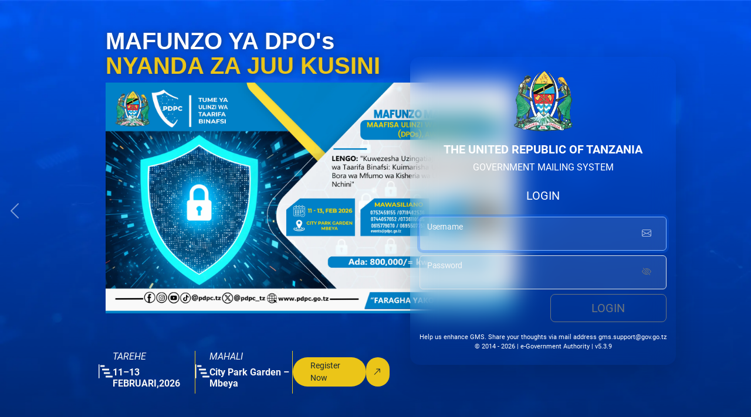

--- FILE ---
content_type: text/html; charset=UTF-8
request_url: https://mail.tcaa.go.tz/
body_size: 6156
content:
<!DOCTYPE html>

<html lang="en">

<head>
<meta http-equiv="content-type" content="text/html; charset=UTF-8"><title>Government Mailing System :: Welcome to Government Mailing System</title>

    <meta name="viewport" content="width=device-width, initial-scale=1.0, shrink-to-fit=no, maximum-scale=5.0, minimum-scale=1.0"><meta name="description" content="The United Republic of Tanzania, Government Mailing System"><meta name="X-UA-Compatible" content="ie=edge"><meta name="Content-Language" content="en-us"><meta name="keywords" content="The United Republic of Tanzania, Government Mailing System, mail, GMS, Barua Pepe"><meta name="theme-color" content="#184a8c"><meta name="msapplication-navbutton-color" content="#184a8c"><meta name="apple-mobile-web-app-status-bar-style" content="#184a8c"><meta name="msapplication-TileColor" content="#ffffff"><meta name="msapplication-TileImage" content="/ms-icon-144x144.png">
    <link rel="shortcut icon" href="skins/karume/images/favicon.ico?s=1751450491"><link rel="apple-touch-icon" type="image/png" sizes="57x57" href="skins/karume/images/icon/apple-icon-57x57.png?s=1751450519"><link rel="apple-touch-icon" type="image/png" sizes="60x60" href="skins/karume/images/icon/apple-icon-60x60.png?s=1751450519"><link rel="apple-touch-icon" type="image/png" sizes="72x72" href="skins/karume/images/icon/apple-icon-72x72.png?s=1751450520"><link rel="apple-touch-icon" type="image/png" sizes="76x76" href="skins/karume/images/icon/apple-icon-76x76.png?s=1751450520"><link rel="apple-touch-icon" type="image/png" sizes="114x114" href="skins/karume/images/icon/apple-icon-114x114.png?s=1751450518"><link rel="apple-touch-icon" type="image/png" sizes="120x120" href="skins/karume/images/icon/apple-icon-120x120.png?s=1751450518"><link rel="apple-touch-icon" type="image/png" sizes="144x144" href="skins/karume/images/icon/apple-icon-144x144.png?s=1751450518"><link rel="apple-touch-icon" type="image/png" sizes="152x152" href="skins/karume/images/icon/apple-icon-152x152.png?s=1751450518"><link rel="apple-touch-icon" type="image/png" sizes="180x180" href="skins/karume/images/icon/apple-icon-180x180.png?s=1751450519"><link rel="icon" type="image/png" sizes="192x192" href="skins/karume/images/icon/favicon-192x192.png"><link rel="icon" type="image/png" sizes="96x96" href="skins/karume/images/icon/favicon-96x96.png?s=1751450522"><link rel="icon" type="image/png" sizes="32x32" href="skins/karume/images/icon/favicon-32x32.png?s=1751450521"><link rel="icon" type="image/png" sizes="16x16" href="skins/karume/images/icon/favicon-16x16.png?s=1751450521">

    <link rel="stylesheet" href="skins/karume/deps/bootstrap-5.3.5/css/bootstrap.min.css?s=1751450560">
    <link rel="stylesheet" href="skins/karume/deps/bootstrap-icons/font/bootstrap-icons.css?s=1751450564">

    <link rel="stylesheet" href="skins/karume/styles/auth.min.css?s=1751450495">
    

    
    <script>
        try {
            if (document.cookie.indexOf('colorMode=dark') > -1
                || (document.cookie.indexOf('colorMode=light') === -1 && window.matchMedia('(prefers-color-scheme: dark)').matches)
            ) {
                document.documentElement.className += ' dark-mode';
            }
        } catch (e) {
        }
    </script>
    
<link rel="stylesheet" type="text/css" href="skins/karume/plugins/ddnotes/css/main.min.css?s=1751450573"><link rel="stylesheet" type="text/css" href="plugins/jqueryui/themes/elastic/jquery-ui.min.css?s=1751449808"><link rel="stylesheet" type="text/css" href="skins/karume/plugins/libkolab/libkolab.min.css?s=1751450552"><script src="program/js/jquery.min.js?s=1751450250"></script><script src="program/js/common.min.js?s=1751450249"></script><script src="program/js/app.min.js?s=1751450248"></script><script>

var rcmail = new rcube_webmail();
rcmail.set_env({"task":"login","standard_windows":false,"locale":"en_US","devel_mode":null,"rcversion":10611,"cookie_domain":"","cookie_path":"/","cookie_secure":true,"dark_mode_support":true,"skin":"karume","blankpage":"skins/karume/watermark.html","refresh_interval":60,"session_lifetime":600,"action":"","comm_path":"/?_task=login","compose_extwin":true,"gms_news_api_enabled":false,"date_format":"yy-mm-dd","date_format_localized":"YYYY-MM-DD","libcal_settings":{"date_format":"YYYY-MM-DD","time_format":"HH:mm","date_short":"MM-DD","date_long":"DD MMM YYYY","date_agenda":"dddd MM-DD","dates_long":"DD MMM YYYY","first_day":1,"timezone":3,"dst":"0","days":["Sunday","Monday","Tuesday","Wednesday","Thursday","Friday","Saturday"],"days_short":["Sun","Mon","Tue","Wed","Thu","Fri","Sat"],"months":["January","February","March","April","May","June","July","August","September","October","November","December"],"months_short":["Jan","Feb","Mar","Apr","May","Jun","Jul","Aug","Sep","Oct","Nov","Dec"],"today":"Today"},"request_token":"dXyIrJMcQc0BB67X7f1KRuQnoCAsWTtF"});
rcmail.add_label({"loading":"Loading...","servererror":"Server Error!","connerror":"Connection Error (Failed to reach the server)!","requesttimedout":"Request timed out","refreshing":"Refreshing...","windowopenerror":"The popup window was blocked!","uploadingmany":"Uploading files...","uploading":"Uploading file...","close":"Close","save":"Save","cancel":"Cancel","alerttitle":"Attention","confirmationtitle":"Are you sure...","delete":"Delete","continue":"Continue","ok":"OK","ddnotes.plugin_name":"ddnotes","ddnotes.browser_title":"Your notes","ddnotes.title":"Notes","ddnotes.notes_list":"Notes list","ddnotes.title_toolbar":"Note actions","ddnotes.taskbar_button":"Notes","ddnotes.new_note":"New","ddnotes.edit_note":"Edit","ddnotes.send_note":"Send","ddnotes.delete_note":"Delete","ddnotes.upload":"Upload","ddnotes.search":"Search...","ddnotes.note_title_label":"Note title","ddnotes.note_content_label":"Note content","ddnotes.note_file_label":"Attach a file","ddnotes.note_id_label":"Note ID","ddnotes.note_type_label":"Note Type","ddnotes.create_confirmation":"Note created","ddnotes.update_confirmation":"Note saved","ddnotes.delete_popup":"Are you sure you want to delete the note?","ddnotes.delete_confirmation":"Note has been deleted","ddnotes.undo":"Undo","ddnotes.redo":"Redo","ddnotes.bold":"Bold","ddnotes.italic":"Italic","ddnotes.strikethrough":"Strikethrough","ddnotes.heading":"Heading","ddnotes.code":"Code","ddnotes.quote":"Quote","ddnotes.generic_list":"Generic List","ddnotes.numbered_list":"Numeric list","ddnotes.link":"Link","ddnotes.image":"Image","ddnotes.upload_image":"Upload image","ddnotes.table":"Table","ddnotes.horizontal_rule":"Horizontal rule","ddnotes.preview":"Preview","ddnotes.sidebyside":"Side by side","ddnotes.fullscreen":"Fullscreen","ddnotes.markdown_guide":"Markdown Guide","ddnotes.ts_created_label":"Created","ddnotes.ts_updated_label":"Updated","ddnotes.type_label":"Type","ddnotes.format_label":"Format","ddnotes.size_label":"Size","ddnotes.cancel":"Cancel","ddnotes.save":"Save","ddnotes.update":"Update","ddnotes.download":"Download","ddnotes.empty_title":"You must indicate some title","ddnotes.no_title":"No title","ddnotes.no_note":"The note you are trying to load does not exist","ddnotes.invalid_type":"Incorrect format","ddnotes.no_config":"Failed to load plugin configuration","ddnotes.note_size_error":"Note weight too high","ddnotes.file_size_error":"File weight too high","ddnotes.markdown":"Markdown","ddnotes.html":"HTML","ddnotes.text":"Text","ddnotes.plain":"Normal","ddnotes.jpeg":"JPEG","ddnotes.jpg":"JPG","ddnotes.png":"PNG","ddnotes.document":"Document","ddnotes.application":"Document","ddnotes.pdf":"PDF","ddnotes.unknown":"Unkown","ddnotes.compose_subject":"Attached note: ","libcalendaring.itipaccepted":"Accept","libcalendaring.itiptentative":"Maybe","libcalendaring.itipdeclined":"Decline","libcalendaring.itipdelegated":"Delegate","libcalendaring.expandattendeegroup":"Substitute with group members","libcalendaring.expandattendeegroupnodata":"Unable to substitute this group. No members found.","libcalendaring.statusorganizer":"Organizer","libcalendaring.statusaccepted":"Accepted","libcalendaring.statusdeclined":"Declined","libcalendaring.statusdelegated":"Delegated","libcalendaring.statusunknown":"Unknown","libcalendaring.statusneeds-action":"Needs action","libcalendaring.statustentative":"Tentative","libcalendaring.statuscompleted":"Completed","libcalendaring.statusin-process":"In process","libcalendaring.delegatedto":"Delegated to:","libcalendaring.delegatedfrom":"Delegated from:","libcalendaring.showmore":"Show more...","libcalendaring.savein":"Save in","back":"Back","errortitle":"An error occurred!","options":"Options","plaintoggle":"Plain text","htmltoggle":"HTML","previous":"Previous","next":"Next","select":"Select","browse":"Browse","choosefile":"Choose file...","choosefiles":"Choose files..."});rcmail.register_button('ddnotes', 'ddnotes', 'link', '', 'button-notes button-selected', '');
rcmail.gui_object('loginform', 'login-form');
rcmail.gui_object('message', 'messagestack');
</script>

<script src="plugins/ega_current_identity/ega_current_identity.min.js?s=1751449289"></script><script src="plugins/ega_integration/ega_integration.min.js?s=1751449291"></script><script src="plugins/ega_integration/ega_integration_news.min.js?s=1751449292"></script><script src="plugins/jqueryui/js/jquery-ui.min.js?s=1751449558"></script><script src="plugins/libcalendaring/libcalendaring.js?s=1751449317"></script><script src="plugins/ega_current_identity/../../program/js/jstz.min.js?s=1751450250"></script>
</head>
<body class="task-login action-
none">

    <div id="carouselSlides"
         class="auth-container vh-100 d-flex align-items-center justify-content-center carousel slide carousel-fade"
         data-bs-ride="carousel"
         data-bs-interval="6000">
        <div class="carousel-inner position-fixed h-100">

            <div class="carousel-item vh-100 active" style="--order: 1.25;">

            </div>

        </div>

        <div class="row position-absolute z-1 content-container login-container text-white">
            <div class="col-md-12 d-md-flex justify-content-md-end justify-content-center">
                <div class="shadow-lg px-3 pt-3 rounded-4 inner-container ">

                    <div class="py-2 d-flex align-items-center justify-content-center">
                        <img src="skins/karume/images/emblem.webp" class="move-down" width="100" style="--order: 4.25"
                             alt="[ tanzania]">
                    </div>
                    <div class="py-2 text-center">
                        <div class="pb-1">
                    <span class="fw-bold fs-5 font-semibold text-uppercase move-down" style="--order: 5.25">
                     The United Republic of Tanzania
                    </span>
                        </div>
                        <div class="">
								<span class="fs-6 text-uppercase move-down" style="--order: 6.25">
									Government Mailing System
								</span>
                        </div>
                    </div>

                    <div class="text-center py-3">
                        <h5>LOGIN</h5>
                    </div>

                    <form id="login-form" name="login-form" method="post" class="propform" action="/?_task=login">
<input type="hidden" name="_token" value="dXyIrJMcQc0BB67X7f1KRuQnoCAsWTtF">
                        <input type="hidden" name="_task" value="login"><input type="hidden" name="_action" value="login"><input type="hidden" name="_timezone" id="rcmlogintz" value="_default_"><input type="hidden" name="_url" id="rcmloginurl" value="">

                        <div class="form-floating mb-2 move-up" style="--order: 6.25">
                            <input autocapitalize="off" autocomplete="off" class="form-control" id="rcmloginuser"
                                   name="_user" required type="text" aria-label="username input">
                            <label for="rcmloginuser">
                                Username
                            </label>
                            <button disabled class="btn position-absolute top-50 border-0 btn-password-toggle translate-middle"
                                    type="button" aria-label="email icon">
                                <i class="bi bi-envelope"></i>
                            </button>
                        </div>

                        <div class="form-floating move-up" style="--order: 7.25">
                            <input autocapitalize="off" autocomplete="off" class="form-control" id="rcmloginpwd"
                                   name="_pass" required type="password" aria-label="password input">
                            <label for="rcmloginpwd">
                                Password
                            </label>
                            <button class="btn btn-outline-secondary position-absolute top-50 border-0 btn-password-toggle translate-middle"
                                    type="button" id="togglePassword" aria-label="Show password">
                                <i class="bi bi-eye-slash" id="toggleIcon"></i>
                            </button>
                        </div>

                        <div class="row justify-content-end pt-2">
                            <div class="col-6 d-flex align-items-center">

                            </div>

                            <div class="col-6 text-end move-up" style="--order: 7.25">
                                <button class="btn btn-outline-secondary text-uppercase" id="rcmloginsubmit" type="submit" aria-label="login button">
                                    Login
                                </button>
                            </div>

                        </div>

                        <div class="col-12 d-none">
                            Tip :: Never share your password &amp; Do not respond to any mail which asks for your login-ID/Password
                        </div>

                        <div class="text-center py-2 mt-2 copyright move-up" style="--order: 8.25">
                            <div class="col-12"><small>  <span class="supportteam">Help us enhance GMS. Share your thoughts via mail address <span style="unicode-bidi: bidi-override; direction: rtl;">troppus.smg</span>@gov.go.tz</span> </small></div>
                            <div class="col-12"> <small><p class="loginCopyright">© 2014 - 2026 | e-Government Authority | v5.3.9</p></small></div>
                        </div>
                        </form>


                </div>
            </div>
        </div>

        <a class="carousel-control-prev carousel-control" href="#carouselSlides" role="button" data-bs-slide="prev">
            <span class="carousel-control-prev-icon" aria-hidden="true"></span>
        </a>
    </div>


    <noscript>
        <p class="noscriptwarning">Warning: This webmail service requires Javascript! In order to use it please enable Javascript in your browser's settings.</p>
    </noscript>

    
    

    <div id="messagestack"></div>

    <script src="skins/karume/deps/bootstrap-5.3.5/js/bootstrap.bundle.min.js?s=1751450562"></script>

    <script src="skins/karume/ui.min.js?s=1751450453"></script>

    <script>
        const toggleBtn = document.getElementById("togglePassword");
        const passwordInput = document.getElementById("rcmloginpwd");
        const toggleIcon = document.getElementById("toggleIcon");

        toggleBtn.addEventListener("click", () => {
            const isPassword = passwordInput.type === "password";
            passwordInput.type = isPassword ? "text" : "password";

            // Toggle icon
            toggleIcon.classList.toggle("bi-eye");
            toggleIcon.classList.toggle("bi-eye-slash");
        });
    </script>
<script>
$(function() {
rcmail.init();
});
</script>


    </body>
</html>

--- FILE ---
content_type: text/css
request_url: https://mail.tcaa.go.tz/skins/karume/plugins/libkolab/libkolab.min.css?s=1751450552
body_size: 21298
content:
#alarm-display .alarm-actions a:before,#alarm-display h3:before,#delegate-table td:before,#devices-table td:not(.selection):before,#event-status-badge span:before,#eventshow .event-partstat .changersvp:before,#kolabnoteslist td.title:before,#taglist li:before,#tagsform option:before,#tasklist .childtoggle:before,#tasklist .taskhead.flagged span.flagged:before,#tasklist .taskhead:not(.flagged):hover span.flagged:before,#taskshow.status-flagged h2:before,.attendee:before,.availability span:before,.calendar-scheduler .schedule-buttons .next-slot:after,.document-editor-header #collaborators a.button.add:before,.edit-attendees-table th.invite label:before,.editors-dialog table td.options a.delete:before,.fc .fc-time i:before,.fc button.next:before,.fc button.prev:before,.filelist tbody td.filename span:before,.filelist tr.session>td.name:after,.folderlist li.mailbox a.subscription.subscribed:before,.listing li.readonly:not(.virtual)>div a:first-child:after,.listing li>div span.subscribed:before,.listing li>div.calendar .calname:before,.listing li>div.folder .listname:before,.listing li>div.readonly a:first-child:after,.listing li>div.tasklist .listname:before,.resources-dialog .listing li.resource>a:before,.rsvp-status.accepted:before,.rsvp-status.declined:before,.rsvp-status.delegated:before,.rsvp-status.loading:before,.rsvp-status.needs-action:before,.rsvp-status.tentative:before,a.btn.fromcloud:before,a.button.filesaveall:before,a.button.saveas:before,fieldset.categories .input-group a.button.create:before,li>a.icon.saveas:before{font-size:1.25em;display:block;float:left;margin:0 .25rem 0 0;width:1.18em;height:1em;font-family:Icons;font-style:normal;font-weight:900;text-decoration:inherit;text-align:center;speak:none;font-smoothing:antialiased;-moz-osx-font-smoothing:grayscale;-webkit-font-smoothing:antialiased}@media screen and (min-width:1200px){.listing li>div>a{border-left:2px solid transparent}.listing li>div>a:focus{border-left:2px solid #9ddfff;outline:0}}.listing li>div{display:flex}.listing li>div>a:first-child{overflow:hidden;text-overflow:ellipsis;position:relative;flex-grow:1}.listing li>div>a:first-child+input{position:initial}.listing li>div .custom-switch{position:relative}.listing li>div.folder .listname:before{content:"\f249";margin-right:.5rem}.listing li>div span.actions{display:flex}input+.listing li>div span.actions{padding-right:2em}.listing li>div span.actions a{padding:0;margin:0;margin-right:.2rem;cursor:pointer}.listing li>div span.actions a:before{margin:0}.listing li>div span.actions a.remove{display:none}html.touch .listing li>div span.actions{padding-left:.2rem}html.touch .listing li>div span.actions a{margin-right:.5rem}.listing li>div a.quickview:before{content:"\f06e";opacity:.2;color:#00acff}.listing li>div a.quickview:after{display:none!important}.listing li>div.focusview a.quickview:before{content:"\f06e";opacity:1}.listing li>div .subscribed{cursor:pointer;padding:0!important;border-left:0;width:auto}.listing li>div .subscribed:before{content:"\f02e";font-weight:400;height:auto;color:#00acff;margin-right:.25rem}.listing li>div span.subscribed:before{content:"\f02e";font-weight:400}.listing li>div.subscribed .subscribed:before{content:"\f02e";font-weight:900}.listing li.selected>div>*{color:#2c363a;background-color:#ebf9ff}.listing li.readonly:not(.virtual)>div a:first-child:after,.listing li>div.readonly a:first-child:after{content:"\f023";position:absolute;left:2.25rem;top:17.5px;font-size:.9em!important;width:.9em;line-height:1;height:1em!important;background-color:#fff;border-radius:50% 50% 0 0;color:#2c363a;opacity:.9}html.touch .listing li.readonly:not(.virtual)>div a:first-child:after,html.touch .listing li>div.readonly a:first-child:after{top:23.5px;left:2.7rem}.listing li.other.user>div a:first-child:before,.listing li>div.other.user>.listname:before{content:"\f007";font-weight:900}.listing li.virtual.user>div a:first-child:after,.listing li>div.virtual.user>.listname:after{display:none}.listing li.virtual.shared>div a:first-child:before,.listing li>div.virtual.shared>.listname:before{content:"\f1e0";font-weight:900}.listing li.virtual.shared>div a:first-child:after,.listing li>div.virtual.shared>.listname:after{display:none}.listing li.virtual>div>a{opacity:.5}.listing.treelist:not(.notree)>li>div>a{padding-left:1.5em}.listing li.droptarget>div{background-color:#ffc}.listing li .count{position:absolute;top:0;right:0;min-width:2em;line-height:1.4rem;margin:7.7px;padding:0 .3em;border-radius:.4em;background:#737677;color:#fff;text-align:center;font-weight:700}html.touch .listing li .count{line-height:2rem;margin:9.5px}.treelist ul li a:first-child:after{margin-left:1.7em!important}.treelist ul li li a:first-child:after{margin-left:3.4em!important}.treelist ul li li li a:first-child:after{margin-left:5.1em!important}.treelist ul li li li li a:first-child:after{margin-left:6.8em!important}.treelist ul li li li li li a:first-child:after{margin-left:8.5em!important}.treelist ul li li li li li li a:first-child:after{margin-left:10.2em!important}.treelist.notree li a:first-child:after{left:1.3rem!important}.searchresults .boxtitle{line-height:2rem!important;font-size:80%;padding:0 .5rem;margin:0;color:#737677;background-color:#f1f3f4;text-align:center;border-bottom:1px solid #d4dbde}.folderlist li.mailbox.type-event>a:before{content:"\f133";font-weight:900}.folderlist li.mailbox.type-task>a:before{content:"\f274";font-weight:900}.folderlist li.mailbox.type-journal>a:before{content:"\f133";font-weight:400}.folderlist li.mailbox.type-contact>a:before{content:"\f2b9";font-weight:400}.folderlist li.mailbox.type-note>a:before{content:"\f249";font-weight:400}.folderlist li.mailbox.type-configuration>a:before{content:"\f013";font-weight:900}.folderlist li.mailbox.type-freebusy>a:before{content:"\f133";font-weight:400}.folderlist li.mailbox.type-file>a:before{content:"\f07b";font-weight:900}.menu li.search{padding:.25rem .5rem}.menu a.history:before{content:"\f1da"}button.btn.save.notify:before{content:"\f0e0"}button.btn.print:before{content:"\f02f"}.watermark{background-size:30%;background-blend-mode:luminosity;width:100%;height:100%}.watermark>*{display:none}.watermark:before{content:"";position:absolute;top:0;bottom:0;left:0;right:0}.watermark.formcontainer{background:0 0!important}.watermark.formcontainer:before{display:none}.watermark.formcontainer>*{display:block}html.layout-phone .watermark.formcontainer,html.layout-small .watermark.formcontainer{overflow-y:auto!important}.form-group>.datetime{display:flex;white-space:nowrap}.form-group>.datetime input{width:10em}.form-group>.datetime input:first-child{margin-right:.5rem;width:15em}.form-group>.datetime a{margin-left:1em;text-align:right;flex:1;line-height:2.4}.form-section.form-group.form-check{display:flex;padding:0}.form-section.form-group.form-check label{order:10}.formcontent.text-only .faded *{color:#737677}.linkslist{border:0!important;background:0 0!important}.linkslist li.link{padding:0}.linkslist li.link.message.eml:before{content:"\f0e0"}.linkslist li.link a.messagelink{overflow:hidden;text-overflow:ellipsis}.linkslist li.link a.delete .inner{display:none}.print-config{position:fixed;top:0;left:0;width:100%;z-index:10000;padding:.5em 1em;background-color:#f1f3f4}.print-config button.print{margin-right:1rem}.print-config .prop{line-height:2;margin-left:.5rem;display:inline-block;vertical-align:middle}.print-config .prop label{margin:0}@media print{.print-config{display:none}}.print-config+.print-content{position:relative;top:0;left:0;height:auto;margin:5em auto 0 auto;overflow:visible}.selection-dialog .ui-dialog-content{display:flex!important;overflow:hidden!important}.selection-dialog .selection-list{display:flex;flex-direction:column;border:1px solid #d4dbde;justify-content:center}.selection-dialog .ui-dialog-content .popupmenu{display:flex!important;width:100%}.selection-dialog .scroller{flex:1;overflow-y:auto}.selection-dialog .header{border-bottom:1px solid #d4dbde;display:flex;background-color:#f4f4f4;font-size:1rem;font-weight:700;line-height:58px;height:58px;min-height:58px;padding:0 .25em;position:relative;overflow:hidden;white-space:nowrap}.selection-dialog .header a.button{color:#2c363a;margin:0 .3rem}.selection-dialog .header a.button:before{margin:0}.selection-dialog .header-title{width:100%;text-align:center;margin:0 2em}.selection-dialog .selection-content{display:flex;flex-direction:column}.selection-dialog .tab-content{margin-top:1rem;height:100%;overflow-y:auto}.selection-dialog .form-addon{margin:0;padding:.5rem 0;width:100%;background-color:#f1f3f4;border-top:1px solid #d4dbde}.selection-dialog .listing ul{background-color:#fff}.selection-dialog .listing li.selected{color:#2c363a}@media screen and (max-width:768px){.selection-dialog .ui-dialog-content{padding:0!important}.selection-dialog .ui-dialog-titlebar{display:none;margin:0}.selection-dialog .selection-list{border:0}.selection-dialog .selection-content .header-title,.selection-dialog .selection-list .header-title{margin-left:0}.selection-dialog .header a:before{font-size:1.75rem}}@media screen and (max-width:769px){#layout-menu,#layout-menu .popover-header img{width:42px}#taskmenu a{height:42px;width:42px;font-size:1.2rem!important}#taskmenu .special-buttons{width:42px}#taskmenu span.inner{display:none}}.menu a.calendarlink:before{content:"\f073"}.menu a.send:before{content:"\f1d8"}.listing.iconized li.resource>i:before{content:"\f1b2"}a.button.today:before{content:"\f133";font-weight:400}a.button.date:before{content:"\f073";font-weight:400}.listing li>div.calendar .calname:before{content:"\f073"}.listing li>div.calendar .actions{padding-right:.25rem}.listing li>div.calendar .actions :last-child{margin-right:0}.listing li>div.calendar.cal---invitation--declined .calname:before,.listing li>div.calendar.cal---invitation--pending .calname:before{content:"\f073";font-weight:400}.listing li>div.calendar.cal-__bdays__ .calname:before{content:"\f1fd"}.listing li>div.calendar.cal---invitation--declined,.listing li>div.calendar.cal---invitation--pending,.listing li>div.calendar.cal-__bdays__{font-style:italic}.listing li>div.calendar.cal---invitation--declined a.calname,.listing li>div.calendar.cal---invitation--pending a.calname,.listing li>div.calendar.cal-__bdays__ a.calname{padding-right:2.5em}.listing li>div.calendar.cal---invitation--declined .count,.listing li>div.calendar.cal---invitation--pending .count,.listing li>div.calendar.cal-__bdays__ .count{right:4.2em;font-style:normal}.listing li span.handle{display:none}#calendarcategories .input-group:not(:last-child){margin-bottom:.25rem}fieldset.categories .input-group .minicolors-input{border-radius:0}fieldset.categories .input-group .minicolors+.input-group-append{margin-left:0}fieldset.categories .input-group a.button.create:before{content:"\f067";line-height:1}.calendar-invitebox>i.icon:before{content:"\f133"!important}.calendar-agenda-preview{display:none;margin-top:.5rem;border-top:1px solid #ddd}.calendar-agenda-preview h3{margin-top:.5rem}.calendar-agenda-preview .event-row{white-space:nowrap;overflow:hidden;text-overflow:ellipsis}.calendar-agenda-preview .event-row.current{color:#333;font-weight:700}.calendar-agenda-preview .event-row.no-event{font-style:italic}.calendar-agenda-preview .event-row.fc-invitation-needs-action{color:#737677}.calendar-agenda-preview .event-row.fc-invitation-needs-action .event-title{font-style:italic}.calendar-agenda-preview .event-title{padding-left:.5rem}#calendar.content{overflow:hidden!important;position:relative}.calendar-datepicker .ui-datepicker{margin:0!important;border:0;border-radius:0;width:auto;min-width:auto!important;font-size:.9rem;background-color:#f1f3f4}.calendar-datepicker .ui-datepicker table{margin:0}.calendar-datepicker .ui-datepicker td a{font-size:.9rem!important}.calendar-datepicker .ui-datepicker-header{background-color:#f1f3f4;border-top:1px solid #d4dbde}.ui-dialog .calendar-datepicker .ui-datepicker{background:0 0}.ui-dialog .calendar-datepicker .ui-datepicker-header{background:0 0;border:0}.ui-dialog .calendar-datepicker td a{line-height:3em!important;font-size:1rem!important}.fc{direction:ltr;text-align:left}.fc-rtl{text-align:right}body .fc{font-size:1em}.fc-highlight{background:#bce8f1;opacity:.3}.fc-bgevent{background:#8fdf82;opacity:.3}.fc-nonbusiness{background:#d7d7d7}.fc button{-moz-box-sizing:border-box;-webkit-box-sizing:border-box;box-sizing:border-box;margin:0;height:2.1em;padding:0 .6em;font-size:1em;white-space:nowrap;cursor:pointer}.fc button::-moz-focus-inner{margin:0;padding:0}.fc-state-default{border:1px solid}.fc-state-default.fc-corner-left{border-top-left-radius:4px;border-bottom-left-radius:4px}.fc-state-default.fc-corner-right{border-top-right-radius:4px;border-bottom-right-radius:4px}.fc button .fc-icon{position:relative;top:-.05em;margin:0 .2em;vertical-align:middle}.fc-state-default{background-color:#f5f5f5;background-image:-moz-linear-gradient(top,#fff,#e6e6e6);background-image:-webkit-gradient(linear,0 0,0 100%,from(#fff),to(#e6e6e6));background-image:-webkit-linear-gradient(top,#fff,#e6e6e6);background-image:-o-linear-gradient(top,#fff,#e6e6e6);background-image:linear-gradient(to bottom,#fff,#e6e6e6);background-repeat:repeat-x;border-color:#e6e6e6 #e6e6e6 #bfbfbf;border-color:rgba(0,0,0,.1) rgba(0,0,0,.1) rgba(0,0,0,.25);color:#333;text-shadow:0 1px 1px rgba(255,255,255,.75);box-shadow:inset 0 1px 0 rgba(255,255,255,.2),0 1px 2px rgba(0,0,0,.05)}.fc-state-active,.fc-state-disabled,.fc-state-down,.fc-state-hover{color:#333;background-color:#e6e6e6}.fc-state-hover{color:#333;text-decoration:none;background-position:0 -15px;-webkit-transition:background-position .1s linear;-moz-transition:background-position .1s linear;-o-transition:background-position .1s linear;transition:background-position .1s linear}.fc-state-active,.fc-state-down{background-color:#ccc;background-image:none;box-shadow:inset 0 2px 4px rgba(0,0,0,.15),0 1px 2px rgba(0,0,0,.05)}.fc-state-disabled{cursor:default;background-image:none;opacity:.65;box-shadow:none}.fc-button-group{display:inline-block}.fc .fc-button-group>*{float:left;margin:0 0 0 -1px}.fc .fc-button-group>:first-child{margin-left:0}.fc-popover{position:absolute;box-shadow:0 2px 6px rgba(0,0,0,.15)}.fc-popover .fc-header{padding:2px 4px}.fc-popover .fc-header .fc-title{margin:0 2px}.fc-popover .fc-header .fc-close{cursor:pointer}.fc-ltr .fc-popover .fc-header .fc-title,.fc-rtl .fc-popover .fc-header .fc-close{float:left}.fc-ltr .fc-popover .fc-header .fc-close,.fc-rtl .fc-popover .fc-header .fc-title{float:right}.fc-divider{border-style:solid;border-width:1px}hr.fc-divider{height:0;margin:0;padding:0 0 2px;border-width:1px 0}.fc-clear{clear:both}.fc-bg,.fc-bgevent-skeleton,.fc-helper-skeleton,.fc-highlight-skeleton{position:absolute;top:0;left:0;right:0}.fc-bg{bottom:0}.fc-bg table{height:100%}.fc table{width:100%;box-sizing:border-box;table-layout:fixed;border-collapse:collapse;border-spacing:0;font-size:1em}.fc th{text-align:center}.fc td,.fc th{border-style:solid;border-width:1px;padding:0;vertical-align:top}.fc td.fc-today{border-style:double}a[data-goto]{cursor:pointer}a[data-goto]:hover{text-decoration:underline}.fc .fc-row{border-style:solid;border-width:0}.fc-row table{border-left:0 hidden transparent;border-right:0 hidden transparent;border-bottom:0 hidden transparent}.fc-row:first-child table{border-top:0 hidden transparent}.fc-row{position:relative}.fc-row .fc-bg{z-index:1}.fc-row .fc-bgevent-skeleton,.fc-row .fc-highlight-skeleton{bottom:0}.fc-row .fc-bgevent-skeleton table,.fc-row .fc-highlight-skeleton table{height:100%}.fc-row .fc-bgevent-skeleton td,.fc-row .fc-highlight-skeleton td{border-color:transparent}.fc-row .fc-bgevent-skeleton{z-index:2}.fc-row .fc-highlight-skeleton{z-index:3}.fc-row .fc-content-skeleton{position:relative;z-index:4;padding-bottom:2px}.fc-row .fc-helper-skeleton{z-index:5}.fc .fc-row .fc-content-skeleton table,.fc .fc-row .fc-content-skeleton td,.fc .fc-row .fc-helper-skeleton td{background:0 0;border-color:transparent}.fc-row .fc-content-skeleton td,.fc-row .fc-helper-skeleton td{border-bottom:0}.fc-row .fc-content-skeleton tbody td,.fc-row .fc-helper-skeleton tbody td{border-top:0}.fc-scroller{-webkit-overflow-scrolling:touch}.fc-scroller>.fc-day-grid,.fc-scroller>.fc-time-grid{position:relative;width:100%}.fc-event{position:relative;display:block;font-size:.85em;line-height:1.3;border-radius:3px;border:1px solid #3a87ad}.fc-event,.fc-event-dot{background-color:#3a87ad}.fc-event,.fc-event:hover{color:#fff;text-decoration:none}.fc-event.fc-draggable,.fc-event[href]{cursor:pointer}.fc-not-allowed,.fc-not-allowed .fc-event{cursor:not-allowed}.fc-event .fc-bg{z-index:1;background:#fff;opacity:.25}.fc-event .fc-content{position:relative;z-index:2}.fc-event .fc-resizer{position:absolute;z-index:4}.fc-event .fc-resizer{display:none}.fc-event.fc-allow-mouse-resize .fc-resizer,.fc-event.fc-selected .fc-resizer{display:block}.fc-event.fc-selected .fc-resizer:before{content:"";position:absolute;z-index:9999;top:50%;left:50%;width:40px;height:40px;margin-left:-20px;margin-top:-20px}.fc-event.fc-selected{z-index:9999!important;box-shadow:0 2px 5px rgba(0,0,0,.2)}.fc-event.fc-selected.fc-dragging{box-shadow:0 2px 7px rgba(0,0,0,.3)}.fc-h-event.fc-selected:before{content:"";position:absolute;z-index:3;top:-10px;bottom:-10px;left:0;right:0}.fc-ltr .fc-h-event.fc-not-start,.fc-rtl .fc-h-event.fc-not-end{margin-left:0;border-left-width:0;padding-left:1px;border-top-left-radius:0;border-bottom-left-radius:0}.fc-ltr .fc-h-event.fc-not-end,.fc-rtl .fc-h-event.fc-not-start{margin-right:0;border-right-width:0;padding-right:1px;border-top-right-radius:0;border-bottom-right-radius:0}.fc-ltr .fc-h-event .fc-start-resizer,.fc-rtl .fc-h-event .fc-end-resizer{cursor:w-resize;left:-1px}.fc-ltr .fc-h-event .fc-end-resizer,.fc-rtl .fc-h-event .fc-start-resizer{cursor:e-resize;right:-1px}.fc-h-event.fc-allow-mouse-resize .fc-resizer{width:7px;top:-1px;bottom:-1px}.fc-h-event.fc-selected .fc-resizer{border-radius:4px;border-width:1px;width:6px;height:6px;border-style:solid;border-color:inherit;background:#fff;top:50%;margin-top:-4px}.fc-ltr .fc-h-event.fc-selected .fc-start-resizer,.fc-rtl .fc-h-event.fc-selected .fc-end-resizer{margin-left:-4px}.fc-ltr .fc-h-event.fc-selected .fc-end-resizer,.fc-rtl .fc-h-event.fc-selected .fc-start-resizer{margin-right:-4px}.fc-day-grid-event{margin:1px 2px 0;padding:0 1px}tr:first-child>td>.fc-day-grid-event{margin-top:2px}.fc-day-grid-event.fc-selected:after{content:"";position:absolute;z-index:1;top:-1px;right:-1px;bottom:-1px;left:-1px;background:#000;opacity:.25}.fc-day-grid-event .fc-content{white-space:nowrap;overflow:hidden}.fc-day-grid-event .fc-time{font-weight:700}.fc-ltr .fc-day-grid-event.fc-allow-mouse-resize .fc-start-resizer,.fc-rtl .fc-day-grid-event.fc-allow-mouse-resize .fc-end-resizer{margin-left:-2px}.fc-ltr .fc-day-grid-event.fc-allow-mouse-resize .fc-end-resizer,.fc-rtl .fc-day-grid-event.fc-allow-mouse-resize .fc-start-resizer{margin-right:-2px}a.fc-more{margin:1px 3px;font-size:.85em;cursor:pointer;text-decoration:none}a.fc-more:hover{text-decoration:underline}.fc-limited{display:none}.fc-day-grid .fc-row{z-index:1}.fc-more-popover{z-index:2;width:220px}.fc-more-popover .fc-event-container{padding:10px}.fc-now-indicator{position:absolute;border:0 solid red}.fc-unselectable{-webkit-user-select:none;-khtml-user-select:none;-moz-user-select:none;-ms-user-select:none;user-select:none;-webkit-touch-callout:none;-webkit-tap-highlight-color:transparent}.fc-unthemed .fc-content,.fc-unthemed .fc-divider,.fc-unthemed .fc-list-heading td,.fc-unthemed .fc-list-view,.fc-unthemed .fc-popover,.fc-unthemed .fc-row,.fc-unthemed tbody,.fc-unthemed td,.fc-unthemed th,.fc-unthemed thead{border-color:#ddd}.fc-unthemed .fc-popover{background-color:#fff}.fc-unthemed .fc-divider,.fc-unthemed .fc-list-heading td,.fc-unthemed .fc-popover .fc-header{background:#eee}.fc-unthemed .fc-popover .fc-header .fc-close{color:#666}.fc-unthemed td.fc-today{background:#fcf8e3}.fc-unthemed .fc-disabled-day{background:#d7d7d7;opacity:.3}.fc-icon{display:inline-block;height:1em;line-height:1em;font-size:1em;text-align:center;overflow:hidden;font-family:"Courier New",Courier,monospace;-webkit-touch-callout:none;-webkit-user-select:none;-khtml-user-select:none;-moz-user-select:none;-ms-user-select:none;user-select:none}.fc-icon:after{position:relative}.fc-icon-left-single-arrow:after{content:"\2039";font-weight:700;font-size:200%;top:-7%}.fc-icon-right-single-arrow:after{content:"\203A";font-weight:700;font-size:200%;top:-7%}.fc-icon-left-double-arrow:after{content:"\AB";font-size:160%;top:-7%}.fc-icon-right-double-arrow:after{content:"\BB";font-size:160%;top:-7%}.fc-icon-left-triangle:after{content:"\25C4";font-size:125%;top:3%}.fc-icon-right-triangle:after{content:"\25BA";font-size:125%;top:3%}.fc-icon-down-triangle:after{content:"\25BC";font-size:125%;top:2%}.fc-icon-x:after{content:"\D7";font-size:200%;top:6%}.fc-unthemed .fc-popover{border-width:1px;border-style:solid}.fc-unthemed .fc-popover .fc-header .fc-close{font-size:.9em;margin-top:2px}.fc-unthemed .fc-list-item:hover td{background-color:#f5f5f5}.ui-widget .fc-disabled-day{background-image:none}.fc-popover>.ui-widget-header+.ui-widget-content{border-top:0}.ui-widget .fc-event{color:#fff;text-decoration:none;font-weight:400}.ui-widget td.fc-axis{font-weight:400}.fc-time-grid .fc-slats .ui-widget-content{background:0 0}.fc-toolbar{text-align:center}.fc-toolbar.fc-header-toolbar{margin-bottom:1em}.fc-toolbar.fc-footer-toolbar{margin-top:1em}.fc-toolbar .fc-left{float:left}.fc-toolbar .fc-right{float:right}.fc-toolbar .fc-center{display:inline-block}.fc .fc-toolbar>*>*{float:left;margin-left:.75em}.fc .fc-toolbar>*>:first-child{margin-left:0}.fc-toolbar h2{margin:0}.fc-toolbar button{position:relative}.fc-toolbar .fc-state-hover,.fc-toolbar .ui-state-hover{z-index:2}.fc-toolbar .fc-state-down{z-index:3}.fc-toolbar .fc-state-active,.fc-toolbar .ui-state-active{z-index:4}.fc-toolbar button:focus{z-index:5}.fc-view-container *,.fc-view-container :after,.fc-view-container :before{-webkit-box-sizing:content-box;-moz-box-sizing:content-box;box-sizing:content-box}.fc-view,.fc-view>table{position:relative;z-index:1}.fc-basicDay-view .fc-content-skeleton,.fc-basicWeek-view .fc-content-skeleton{padding-bottom:1em}.fc-basic-view .fc-body .fc-row{min-height:4em}.fc-row.fc-rigid{overflow:hidden}.fc-row.fc-rigid .fc-content-skeleton{position:absolute;top:0;left:0;right:0}.fc-day-top.fc-other-month{opacity:.3}.fc-basic-view .fc-day-number,.fc-basic-view .fc-week-number{padding:2px}.fc-basic-view th.fc-day-number,.fc-basic-view th.fc-week-number{padding:0 2px}.fc-ltr .fc-basic-view .fc-day-top .fc-day-number{float:right}.fc-rtl .fc-basic-view .fc-day-top .fc-day-number{float:left}.fc-ltr .fc-basic-view .fc-day-top .fc-week-number{float:left;border-radius:0 0 3px 0}.fc-rtl .fc-basic-view .fc-day-top .fc-week-number{float:right;border-radius:0 0 0 3px}.fc-basic-view .fc-day-top .fc-week-number{min-width:1.5em;text-align:center;background-color:#f2f2f2;color:grey}.fc-basic-view td.fc-week-number{text-align:center}.fc-basic-view td.fc-week-number>*{display:inline-block;min-width:1.25em}.fc-agenda-view .fc-day-grid{position:relative;z-index:2}.fc-agenda-view .fc-day-grid .fc-row{min-height:3em}.fc-agenda-view .fc-day-grid .fc-row .fc-content-skeleton{padding-bottom:1em}.fc .fc-axis{vertical-align:middle;padding:0 4px;white-space:nowrap}.fc-ltr .fc-axis{text-align:right}.fc-rtl .fc-axis{text-align:left}.fc-time-grid,.fc-time-grid-container{position:relative;z-index:1}.fc-time-grid{min-height:100%}.fc-time-grid table{border:0 hidden transparent}.fc-time-grid>.fc-bg{z-index:1}.fc-time-grid .fc-slats,.fc-time-grid>hr{position:relative;z-index:2}.fc-time-grid .fc-content-col{position:relative}.fc-time-grid .fc-content-skeleton{position:absolute;z-index:3;top:0;left:0;right:0}.fc-time-grid .fc-business-container{position:relative;z-index:1}.fc-time-grid .fc-bgevent-container{position:relative;z-index:2}.fc-time-grid .fc-highlight-container{position:relative;z-index:3}.fc-time-grid .fc-event-container{position:relative;z-index:4}.fc-time-grid .fc-now-indicator-line{z-index:5}.fc-time-grid .fc-helper-container{position:relative;z-index:6}.fc-time-grid .fc-slats td{height:1.5em;border-bottom:0}.fc-time-grid .fc-slats .fc-minor td{border-top-style:dotted}.fc-time-grid .fc-highlight-container{position:relative}.fc-time-grid .fc-highlight{position:absolute;left:0;right:0}.fc-ltr .fc-time-grid .fc-event-container{margin:0 2.5% 0 2px}.fc-rtl .fc-time-grid .fc-event-container{margin:0 2px 0 2.5%}.fc-time-grid .fc-bgevent,.fc-time-grid .fc-event{position:absolute;z-index:1}.fc-time-grid .fc-bgevent{left:0;right:0}.fc-v-event.fc-not-start{border-top-width:0;padding-top:1px;border-top-left-radius:0;border-top-right-radius:0}.fc-v-event.fc-not-end{border-bottom-width:0;padding-bottom:1px;border-bottom-left-radius:0;border-bottom-right-radius:0}.fc-time-grid-event{overflow:hidden}.fc-time-grid-event.fc-selected{overflow:visible}.fc-time-grid-event.fc-selected .fc-bg{display:none}.fc-time-grid-event .fc-content{overflow:hidden}.fc-time-grid-event .fc-time,.fc-time-grid-event .fc-title{padding:0 1px}.fc-time-grid-event .fc-time{font-size:.85em;white-space:nowrap}.fc-time-grid-event.fc-short .fc-content{white-space:nowrap}.fc-time-grid-event.fc-short .fc-time,.fc-time-grid-event.fc-short .fc-title{display:inline-block;vertical-align:top}.fc-time-grid-event.fc-short .fc-time span{display:none}.fc-time-grid-event.fc-short .fc-time:before{content:attr(data-start)}.fc-time-grid-event.fc-short .fc-time:after{content:"\A0-\A0"}.fc-time-grid-event.fc-short .fc-title{font-size:.85em;padding:0}.fc-time-grid-event.fc-allow-mouse-resize .fc-resizer{left:0;right:0;bottom:0;height:8px;overflow:hidden;line-height:8px;font-size:11px;font-family:monospace;text-align:center;cursor:s-resize}.fc-time-grid-event.fc-allow-mouse-resize .fc-resizer:after{content:"="}.fc-time-grid-event.fc-selected .fc-resizer{border-radius:5px;border-width:1px;width:8px;height:8px;border-style:solid;border-color:inherit;background:#fff;left:50%;margin-left:-5px;bottom:-5px}.fc-time-grid .fc-now-indicator-line{border-top-width:1px;left:0;right:0}.fc-time-grid .fc-now-indicator-arrow{margin-top:-5px}.fc-ltr .fc-time-grid .fc-now-indicator-arrow{left:0;border-width:5px 0 5px 6px;border-top-color:transparent;border-bottom-color:transparent}.fc-rtl .fc-time-grid .fc-now-indicator-arrow{right:0;border-width:5px 6px 5px 0;border-top-color:transparent;border-bottom-color:transparent}.fc-event-dot{display:inline-block;width:10px;height:10px;border-radius:5px}.fc-rtl .fc-list-view{direction:rtl}.fc-list-view{border-width:1px;border-style:solid}.fc .fc-list-table{table-layout:auto}.fc-list-table td{border-width:1px 0 0;padding:8px 14px}.fc-list-table tr:first-child td{border-top-width:0}.fc-list-heading{border-bottom-width:1px}.fc-list-heading td{font-weight:700}.fc-ltr .fc-list-heading-main{float:left}.fc-ltr .fc-list-heading-alt{float:right}.fc-rtl .fc-list-heading-main{float:right}.fc-rtl .fc-list-heading-alt{float:left}.fc-list-item.fc-has-url{cursor:pointer}.fc-list-item-marker,.fc-list-item-time{white-space:nowrap;width:1px}.fc-ltr .fc-list-item-marker{padding-right:0}.fc-rtl .fc-list-item-marker{padding-left:0}.fc-list-item-title a{text-decoration:none;color:inherit}.fc-list-item-title a[href]:hover{text-decoration:underline}.fc-list-empty-wrap2{position:absolute;top:0;left:0;right:0;bottom:0}.fc-list-empty-wrap1{width:100%;height:100%;display:table}.fc-list-empty{display:table-cell;vertical-align:middle;text-align:center}.fc-unthemed .fc-list-empty{background-color:#eee}body.quickview-active .fc .fc-scroller{background:url("../images/eye.svg") center no-repeat;background-size:50%}.fc .fc-header-toolbar{display:flex;margin:0}.fc .fc-header-toolbar>*>*{float:none;margin:0}.fc .fc-left{order:1}.fc .fc-left .fc-button-group{display:none}.fc .fc-center{flex:1;order:2;text-align:center;padding:.25rem}.fc .fc-center h2{margin:0;color:#fff;white-space:nowrap;font-size:1.25rem;font-weight:700}.fc .fc-right{order:3;text-align:right}.fc .fc-right .fc-button{display:none}.fc button{height:unset;padding:.3rem .75rem;border:none}.fc button.prev:before{content:"\f104";margin:0!important;line-height:1}.fc button.next:before{content:"\f105";margin:0!important;line-height:1}.fc .btn-group{padding:.5rem;margin:0}.fc .fc-type-freebusy{opacity:.6}.fc .fc-type-freebusy .fc-title{position:absolute;top:-5000px}.fc .fc-type-freebusy td{color:#999}.fc .fc-event-dot{background-color:#c00}.fc a.fc-event,.fc a.fc-event:hover{color:#fff}.fc .fc-event{font-size:13px;background-color:#c00;border-color:#c00}.fc .fc-event .fc-title{font-weight:700}.fc .fc-event .fc-bg{opacity:.15;margin-top:1.1rem}.fc .fc-event.fc-invitation-declined,.fc .fc-event.fc-invitation-needs-action,.fc .fc-event.fc-invitation-tentative{border:1px dashed #999}.fc .fc-event.fc-event-ns-other.fc-invitation-declined{opacity:.7}.fc .fc-event.fc-event-ns-other.fc-invitation-declined .fc-title{text-decoration:line-through}.fc .fc-event.fc-invitation-tentative .fc-bg{background:url([data-uri]) 0 0 repeat #fff}.fc .fc-event.fc-invitation-needs-action .fc-bg{background:url([data-uri]) 0 0 repeat #fff}.fc .fc-event.fc-invitation-declined .fc-bg{background:url([data-uri]) 0 0 repeat #fff}.fc .fc-list-view tr.fc-invitation-declined,.fc .fc-list-view tr.fc-invitation-needs-action,.fc .fc-list-view tr.fc-invitation-tentative{color:#888}.fc .fc-list-view tr.fc-invitation-declined .fc-event-dot,.fc .fc-list-view tr.fc-invitation-needs-action .fc-event-dot,.fc .fc-list-view tr.fc-invitation-tentative .fc-event-dot{background-color:#888}.fc .cal-event-status-cancelled,.fc .fc-declined,.fc .fc-needs-action{opacity:.6}.fc .fc-time i{display:inline-block;width:1em;height:1em;margin-left:.25rem}.fc .fc-time i:before{font-size:1em;line-height:1;margin-top:.1rem}.fc .fc-time i.fc-icon-recurring:before{content:"\f24d";font-weight:400}.fc .fc-time i.fc-icon-alarms:before{content:"\f0f3"}.fc .fc-time i.fc-icon-sensitive:before{content:"\f023"}.fc .fc-event-temp{opacity:.4}.fc .fc-nonbusiness{background-color:rgba(115,118,119,.2)}.fc .fc-day.fc-today{background:rgba(255,212,82,.2)!important}.fc .fc-now-indicator{border-color:#41b849;border-width:1.5px}.fc .fc-list-item,.fc .fc-list-item:hover td{background:0 0}.fc .fc-list-item a,.fc .fc-list-item td{cursor:default}.fc .fc-list-item-title{font-weight:700}.fc .fc-list-table td{padding:.5rem}.fc .fc-list-heading td{background:rgba(115,118,119,.1)}.fc .fc-list-empty{display:none}.fc .fc-more{color:#00acff!important;white-space:nowrap}.fc .fc-axis,.fc .fc-day-header,.fc .fc-day-number,.fc .fc-week-header,.fc .fc-week-number{font-size:.95rem;padding:.15rem!important}.fc .fc-week-number{text-align:center}.fc .fc-popover{border-radius:.3rem}.fc .fc-popover .fc-header{color:#737677;font-size:.95rem;font-weight:700}.fc .fc-popover .fc-icon-x::after{top:3px}.fc .fc-view.fc-widget-content,.fc td.fc-head-container{border-left-width:0}.fc .fc-body .fc-bg .fc-widget-content,.fc .fc-body .fc-bg-sceleton .fc-widget-content,.fc .fc-body>tr>.fc-widget-content,.fc .fc-list-view{border-bottom-width:0}.print-content .fc .fc-header-toolbar{background-color:#fff}.print-content .fc .fc-center h2{color:#000;padding-bottom:.75rem;font-size:1.5rem!important}.print-content .fc .fc-day.fc-today{background:0 0!important}.print-content .fc a.fc-event{color:#000;background-color:#fff!important}.print-content .fc .fc-event-description{white-space:pre-wrap;font-size:90%}.print-content .fc .fc-event-location{width:20%}.print-content .fc .fc-event-row-secondary td{border:0;padding-top:0!important}.print-content .fc .fc-scroller{overflow:visible!important;height:auto!important}.print-content .fc .fc-view.fc-widget-content,.print-content .fc td.fc-head-container{border-left-width:1px}.print-content .fc .fc-agenda-view,.print-content .fc .fc-list-view,.print-content .fc .fc-month-view{border-bottom:1px solid #ddd}@media screen and (max-width:768px){.fc .fc-left{display:block;width:100%;padding:0}.fc .fc-left button{flex:1 1 auto;border-radius:0}.fc .fc-left .btn-group{padding:0;display:flex}.fc .fc-left .btn-group .btn{border:none}.fc .fc-center,.fc .fc-list-table .fc-event-location,.fc .fc-right{display:none}}@media screen and (min-width:769px) and (max-width:920px){.fc .fc-center{overflow:hidden;text-overflow:ellipsis;flex:1}.fc .fc-center h2{font-size:1rem;line-height:1;padding-top:.45rem}.fc .fc-left .btn,.fc .fc-right .btn{padding-left:.5rem;padding-right:.5rem}}html:matches(.ipad,.iphone) #fish-eye-view::-webkit-scrollbar,html:matches(.ipad,.iphone) .fc-scroller::-webkit-scrollbar,html:matches(.ipad,.iphone) .ui-dialog-content:not(.iframe)::-webkit-scrollbar{-webkit-appearance:none}html:matches(.ipad,.iphone) #fish-eye-view::-webkit-scrollbar:vertical,html:matches(.ipad,.iphone) .fc-scroller::-webkit-scrollbar:vertical,html:matches(.ipad,.iphone) .ui-dialog-content:not(.iframe)::-webkit-scrollbar:vertical{width:.6rem}html:matches(.ipad,.iphone) #fish-eye-view::-webkit-scrollbar:horizontal,html:matches(.ipad,.iphone) .fc-scroller::-webkit-scrollbar:horizontal,html:matches(.ipad,.iphone) .ui-dialog-content:not(.iframe)::-webkit-scrollbar:horizontal{height:.6rem}html:matches(.ipad,.iphone) #fish-eye-view::-webkit-scrollbar-thumb,html:matches(.ipad,.iphone) .fc-scroller::-webkit-scrollbar-thumb,html:matches(.ipad,.iphone) .ui-dialog-content:not(.iframe)::-webkit-scrollbar-thumb{background-color:rgba(0,0,0,.4);border-radius:.3rem;border:2px solid #fff}body.task-calendar #print-layout #calendar-view-selector{float:right;padding-top:.25rem}body.task-calendar #print-layout #calendarlist{margin-top:1rem}body.task-calendar #print-layout #calendarlist,body.task-calendar #print-layout #calendarlist ul{list-style:none;padding:0}body.task-calendar #print-layout #calendarlist li{display:inline-block;white-space:nowrap}body.task-calendar #print-layout #calendarlist div,body.task-calendar #print-layout #calendarlist li,body.task-calendar #print-layout #calendarlist ul{float:left}body.task-calendar #print-layout #calendarlist div{margin-right:2rem}body.task-calendar #print-layout #calendarlist a{text-decoration:none;cursor:auto}body.task-calendar #print-layout #calendarlist input,body.task-calendar #print-layout #calendarlist span.actions,body.task-calendar #print-layout #calendarlist span.handle{display:none}@media screen and (min-width:769px){body.task-calendar #layout-sidebar{flex:2;max-width:400px;min-width:240px}}body.task-calendar .ui-datepicker td{width:12.5%}body.task-calendar .ui-datepicker .ui-datepicker-week-col{color:#d4dbde;text-align:center}body.task-calendar .ui-datepicker-inline .ui-datepicker-week-col{color:#00acff;cursor:pointer}#timezone-display{font-size:.9rem}#agendaoptions{padding:0 .5rem .5rem .5rem;display:flex;background-color:#f1f3f4}#agendaoptions .input-group{padding-right:.5rem;flex-wrap:nowrap}#agendaoptions .input-group:last-child{padding-right:0}#agendaoptions select{min-width:7em}#agendaoptions .input-group-prepend{overflow:hidden;margin-bottom:0}#agendaoptions .input-group-prepend span{display:block;overflow:hidden;text-overflow:ellipsis}#eventshow{margin:0}#eventshow .event-title{font-size:1.5rem;font-weight:700}#eventshow .event-location{overflow:hidden;text-overflow:ellipsis;white-space:nowrap}#eventshow .event-description{margin:1rem 0}#eventshow .event-attendees{margin-bottom:1rem}#eventshow .event-attendees .attendee{margin-right:.25rem}#eventshow .event-partstat>span{display:flex}#eventshow .event-partstat .rsvp-status:before{display:inline;float:none}#eventshow .event-partstat .changersvp{cursor:pointer;font-size:1.2rem;margin-left:1em}#eventshow .event-partstat .changersvp:before{content:"\f14b";float:none;display:inline;line-height:1}#eventshow .event-partstat .inner{display:none}#eventedit .edit-attendees-table td{padding-top:.15rem}#eventedit .edit-attendees-table td.role{padding-left:0;width:9em}#fish-eye-view{padding:0}@media screen and (min-width:769px){#fish-eye-view{border-bottom:1px solid #d4dbde}}.availability span{margin-right:.5rem;color:#737677}.availability span:before{content:"\f0c8";display:inline;float:none}.availability span.legend:before{font-size:1em}.availability span.loading:before{-webkit-animation:spinner-border 1.5s infinite linear;animation:spinner-border 1.5s infinite linear;content:"\f1ce";display:block;line-height:1}.availability span.unknown:before{color:#bbb}.availability span.free:before{color:#41b849}.availability span.busy:before{color:#ff5552}.availability span.tentative:before{color:#8383fc}.availability span.out-of-office:before{color:#fbaa68}.datetime .custom-switch{padding-left:.5rem}.datetime .custom-switch label{line-height:2;margin-top:.2rem}.datetime input{width:10em!important}@media screen and (max-width:420px){.datetime input{width:8em!important}.datetime input+input{width:6em!important}}.calendar-scheduler .nav{align-items:center}.calendar-scheduler .nav button:first-child{margin-right:.25rem}.calendar-scheduler .nav>div{white-space:nowrap}@media screen and (max-width:420px){.calendar-scheduler .nav button{padding-left:.5rem;padding-right:.5rem}}.calendar-scheduler .schedule-buttons .prev-slot:before{content:"\f053"}.calendar-scheduler .schedule-buttons .next-slot:after{content:"\f054";display:inline-block;float:none;margin-right:0}.calendar-scheduler .schedule-options{flex:1;margin-left:1rem}html.layout-phone .calendar-scheduler .schedule-options{order:100;margin-left:0}.calendar-scheduler .schedule-nav{flex:1;margin-left:.3rem;text-align:right}.calendar-scheduler .schedule-nav button{line-height:1.8}.calendar-scheduler .schedule-range{width:60%;margin-top:2rem}html.layout-phone .calendar-scheduler .schedule-range{margin:0}.calendar-scheduler .schedule-legend .attendee{margin-right:.5rem}.calendar-scheduler .attendees-list{position:relative}.calendar-scheduler .attendees-list a.attendee-role-toggle{position:absolute;left:0;display:inline-block;width:1em;cursor:pointer}.calendar-scheduler .attendees-list div.attendee{border-top:1px solid #f1f3f4;line-height:1.7rem;height:1.8rem}.calendar-scheduler .attendees-list .attendee{white-space:nowrap}.calendar-scheduler .attendees-list .attendee.spacer{height:10px}.calendar-scheduler .attendees-list .attendee.loading:before{-webkit-animation:spinner-border 1.5s infinite linear;animation:spinner-border 1.5s infinite linear;content:"\f1ce";font-weight:900}.calendar-scheduler .attendees-list .attendee.total{font-weight:700}.calendar-scheduler .attendees-list .attendee.spacer:before,.calendar-scheduler .attendees-list .attendee.total:before{display:none}.calendar-scheduler .schedule-table{table-layout:fixed}.calendar-scheduler .schedule-table th{border-top:0}.calendar-scheduler .schedule-table td.attendees{width:25%;overflow:hidden;border-top:0}html.layout-phone .calendar-scheduler .schedule-table td.attendees{width:35%}.calendar-scheduler .schedule-table td.attendees .attendees-list{border-bottom:1px solid #d4dbde}.calendar-scheduler .schedule-table td.times{width:auto;border-top:0}.calendar-scheduler .schedule-table td.times table{margin:0}.calendar-scheduler .schedule-table td.times td{height:1.8rem;border-top:1px solid #f1f3f4;white-space:nowrap}.calendar-scheduler .schedule-table div.scroll{position:relative;overflow:auto}.calendar-scheduler .schedule-table .timesheader{height:1.4rem;border-top:1px solid #d4dbde}.calendar-scheduler .schedule-table .boxtitle{margin:0;padding:0;font-size:1rem;font-weight:700;padding-top:.5rem;line-height:2}.calendar-scheduler .schedule-table td{padding:4px}.calendar-scheduler .schedule-table tbody td{padding:0}.calendar-scheduler .schedule-table tbody td div{height:100%}.calendar-scheduler .schedule-table tr.spacer td{padding:0;height:10px}.calendar-scheduler .schedule-table tr.dates th[colspan="1"]{min-width:48px;max-width:48px;text-align:center;font-size:.7rem;line-height:2.9}.calendar-scheduler .schedule-table tr.times td{cursor:pointer;min-width:48px;max-width:48px;font-size:.7rem;text-align:center;color:#00acff;height:1.4rem;padding:0 .1rem;vertical-align:middle;border-top:1px solid #d4dbde;border-left:1px solid #f1f3f4}.calendar-scheduler .schedule-table .fbcontent td{border-left:1px solid #f1f3f4}.calendar-scheduler .schedule-table .fbcontent:last-child td{border-bottom:1px solid #d4dbde}.calendar-scheduler .schedule-table div.unknown{background-color:#bbb}.calendar-scheduler .schedule-table div.free{background-color:#41b849}.calendar-scheduler .schedule-table div.busy{background-color:#ff5552}.calendar-scheduler .schedule-table div.tentative{background-color:#8383fc}.calendar-scheduler .schedule-table div.out-of-office{background-color:#fbaa68}.calendar-scheduler .schedule-table div.all-busy,.calendar-scheduler .schedule-table div.all-out-of-office,.calendar-scheduler .schedule-table div.all-tentative{overflow:hidden}.calendar-scheduler .schedule-table div.all-busy span,.calendar-scheduler .schedule-table div.all-out-of-office span,.calendar-scheduler .schedule-table div.all-tentative span{display:block;width:300%;height:300%;border:1px solid #fff;background:#ff231f;transform:rotate(42deg) translate(2%)}.calendar-scheduler .schedule-table div.all-busy.w10 span,.calendar-scheduler .schedule-table div.all-out-of-office.w10 span,.calendar-scheduler .schedule-table div.all-tentative.w10 span{display:none}.calendar-scheduler .schedule-table div.all-busy.w20 span,.calendar-scheduler .schedule-table div.all-busy.w25 span,.calendar-scheduler .schedule-table div.all-out-of-office.w20 span,.calendar-scheduler .schedule-table div.all-out-of-office.w25 span,.calendar-scheduler .schedule-table div.all-tentative.w20 span,.calendar-scheduler .schedule-table div.all-tentative.w25 span{transform:rotate(17deg) translate(-9%)}.calendar-scheduler .schedule-table div.all-busy.w30 span,.calendar-scheduler .schedule-table div.all-out-of-office.w30 span,.calendar-scheduler .schedule-table div.all-tentative.w30 span{transform:rotate(28deg) translate(-7%)}.calendar-scheduler .schedule-table div.all-busy.w33 span,.calendar-scheduler .schedule-table div.all-out-of-office.w33 span,.calendar-scheduler .schedule-table div.all-tentative.w33 span{transform:rotate(32deg) translate(-5%)}.calendar-scheduler .schedule-table div.all-busy.w40 span,.calendar-scheduler .schedule-table div.all-out-of-office.w40 span,.calendar-scheduler .schedule-table div.all-tentative.w40 span{transform:rotate(36deg) translate(-3%)}.calendar-scheduler .schedule-table div.all-busy.w60 span,.calendar-scheduler .schedule-table div.all-out-of-office.w60 span,.calendar-scheduler .schedule-table div.all-tentative.w60 span{transform:rotate(48deg) translate(6%)}.calendar-scheduler .schedule-table div.all-busy.w67 span,.calendar-scheduler .schedule-table div.all-out-of-office.w67 span,.calendar-scheduler .schedule-table div.all-tentative.w67 span{transform:rotate(52deg) translate(9%)}.calendar-scheduler .schedule-table div.all-busy.w70 span,.calendar-scheduler .schedule-table div.all-busy.w75 span,.calendar-scheduler .schedule-table div.all-out-of-office.w70 span,.calendar-scheduler .schedule-table div.all-out-of-office.w75 span,.calendar-scheduler .schedule-table div.all-tentative.w70 span,.calendar-scheduler .schedule-table div.all-tentative.w75 span{transform:rotate(55deg) translate(12%,30%)}.calendar-scheduler .schedule-table div.all-busy.w80 span,.calendar-scheduler .schedule-table div.all-out-of-office.w80 span,.calendar-scheduler .schedule-table div.all-tentative.w80 span{transform:rotate(56deg) translate(13%,30%)}.calendar-scheduler .schedule-table div.all-busy.w90 span,.calendar-scheduler .schedule-table div.all-out-of-office.w90 span,.calendar-scheduler .schedule-table div.all-tentative.w90 span{transform:rotate(59deg) translate(16%,30%)}.calendar-scheduler .schedule-table div.all-busy.w100 span,.calendar-scheduler .schedule-table div.all-out-of-office.w100 span,.calendar-scheduler .schedule-table div.all-tentative.w100 span{transform:rotate(62deg) translate(19%,30%)}.calendar-scheduler .schedule-table div.all-tentative span{background:#5151fb}.calendar-scheduler .schedule-table div.all-out-of-office span{background:#fa8e36}#schedule-event-time{position:absolute;border-radius:.3rem;cursor:move;border:2px solid #444;background-color:rgba(0,0,0,.3)}.resources-dialog .resource-selection{flex:4;min-width:300px}.resources-dialog .resource-content{flex:10;margin-left:1em}.resources-dialog .listing li.resource>a{color:#2c363a}.resources-dialog .listing li.resource>a:before{content:"\f1b2"}.resources-dialog .slot-nav{display:none}#resource-availability{height:100%}#resource-availability .fc{height:100%;overflow:hidden;position:relative;border-bottom:1px solid #ddd}#resource-availability .fc-view{border-left:1px solid #ddd}#resource-availability .fc-header-toolbar{height:0}.standalone-invitebox{margin:0 auto;max-width:500px;width:95%;display:flex;flex-direction:column;top:15vh;position:relative}.standalone-invitebox #logo{max-height:90px}.standalone-invitebox .invitebox{margin-top:3em!important}@media screen and (min-width:769px){.searchbar a.button.date{display:none}}#rcmfd_alarmvalue{max-width:80px}@media screen and (max-width:768px){#agendaoptions{padding-top:.5rem}.calendar-scheduler .schedule-range{width:100%}#layout-sidebar .calendar-datepicker{display:none}.resources-dialog .resource-content{display:none;margin:0}.resources-dialog .resource-content ul{margin:1em 1em 0 1em}#resource-availability{margin:0 1em}}body.task-calendar .header-title{position:relative}body.task-calendar .header-title .tz{position:absolute;bottom:0;left:0;width:100%;line-height:2;font-size:.8rem;font-weight:400;color:#737677}.listing.iconized li.activesync>a:before{content:"\f143"}#devices-table td:not(.selection){display:flex}#devices-table td:not(.selection):before{content:"\f143"}#devices-table td:not(.selection) span{overflow:hidden;text-overflow:ellipsis}#devices-table .devicealias{flex:1}#devices-table .devicetype{max-width:40%;font-style:italic;padding-left:.5em}.listing.iconized li.delegation>a:before{content:"\f21b"}#delegate-table td:before{content:"\f21b"}a.btn.fromcloud:before,a.button.filesaveall:before,a.button.saveas:before,li>a.icon.saveas:before{content:"\f07b"}.menu a.mount.storage:before{content:"\f1c0"}.menu a.open:before{content:"\f06e"}.menu a.cancel:before{content:"\f00d"}.menu a.share:before{content:"\f1e0"}.ui-dialog .ui-dialog-buttonpane .ui-dialog-buttonset a.btn-link.options.add-folder{order:-1}.ui-dialog .ui-dialog-buttonpane .ui-dialog-buttonset a.btn-link.options.add-folder:before{content:"\f067"}.folderlist li.collection a.name{padding-left:.5em}.folderlist li.collection.audio a.name:before{content:"\f028";font-weight:900}.folderlist li.collection.video a.name:before{content:"\f03d";font-weight:900}.folderlist li.collection.image a.name:before{content:"\f03e"}.folderlist li.collection.document a.name:before{content:"\f02d";font-weight:900}.folderlist li.collection.sessions a.name:before{content:"\f0c0";font-weight:900}.folderlist li.mailbox a.subscription{cursor:pointer;padding:0!important;border-left:0;width:auto}.folderlist li.mailbox a.subscription:before{content:"\f02e";font-weight:400;height:auto;color:#00acff;margin-right:.25rem}.folderlist li.mailbox a.subscription.subscribed:before{content:"\f02e";font-weight:900}#filelistcontainer{position:relative}#filesuploadform{position:absolute!important}#filelistbox{height:100%}#filelistbox.droptarget.active{box-shadow:0 0 2px 1px #b9b9b9 inset}#filelistbox.droptarget.hover{box-shadow:0 0 2px 1px #b9b9b9 inset;background-color:#ececec}.filelist thead{display:none}.filelist td.options{display:none}.filelist td.name{position:relative}.filelist td.mtime{width:11em}.filelist td.size{text-align:right;width:6em}.filelist tr.session>td.name{padding-right:2em}.filelist tr.session>td.name:after{content:"\f0c0";color:#d4dbde;position:absolute;right:.25em;top:0}.filelist tr.session.invited>td.name:after{color:#41b849}.filelist tr.session.owner>td.name:after{color:#161b1d}@media screen and (max-width:480px){.filelist td.mtime{display:none}}.filelist tbody td.filename span{background:0 0!important}.filelist tbody td.filename span:before{content:"\f15b";font-weight:400}.filelist tbody td.filename.application_pdf span:before,.filelist tbody td.filename.pdf span:before{content:"\f1c1"}.filelist tbody td.filename.application_msword span:before,.filelist tbody td.filename.application_vnd_ms_word span:before,.filelist tbody td.filename.application_vnd_openxmlformats_officedocument_wordprocessingml_document span:before,.filelist tbody td.filename.application_vnd_openxmlformats_officedocument_wordprocessingml_template span:before{content:"\f1c2"}.filelist tbody td.filename.application_vnd_ms_excel span:before,.filelist tbody td.filename.application_vnd_oasis_opendocument_spreadsheet span:before,.filelist tbody td.filename.application_vnd_oasis_opendocument_spreadsheet_template span:before,.filelist tbody td.filename.application_vnd_openxmlformats_officedocument_spreadsheetml_sheet span:before,.filelist tbody td.filename.application_vnd_openxmlformats_officedocument_spreadsheetml_template span:before{content:"\f1c3"}.filelist tbody td.filename.application_vnd_ms_powerpoint span:before,.filelist tbody td.filename.application_vnd_openxmlformats_officedocument_presentationml_presentation span:before,.filelist tbody td.filename.application_vnd_openxmlformats_officedocument_presentationml_slideshow span:before,.filelist tbody td.filename.application_vnd_openxmlformats_officedocument_presentationml_template span:before{content:"\f1c4"}.filelist tbody td.filename.application_vnd_oasis_opendocument_text span:before{content:"\f15c"}.filelist tbody td.filename.application_vnd_oasis_opendocument_presentation span:before,.filelist tbody td.filename.application_vnd_oasis_opendocument_presentation_template span:before{content:"\f1c4"}.filelist tbody td.filename.application_x_7z_compressed span:before,.filelist tbody td.filename.application_x_ace span:before,.filelist tbody td.filename.application_x_arc span:before,.filelist tbody td.filename.application_x_arj span:before,.filelist tbody td.filename.application_x_bzip_compressed_tar span:before,.filelist tbody td.filename.application_x_lha span:before,.filelist tbody td.filename.application_x_rar span:before,.filelist tbody td.filename.application_x_tarz span:before,.filelist tbody td.filename.application_x_tzo span:before,.filelist tbody td.filename.application_x_zip span:before,.filelist tbody td.filename.application_x_zoo span:before,.filelist tbody td.filename.application_zip span:before,.filelist tbody td.filename.tar span:before{content:"\f1c6"}.filelist tbody td.filename.application_vnd_stardivision_draw span:before,.filelist tbody td.filename.application_vnd_sun_xml_draw span:before,.filelist tbody td.filename.application_vnd_sun_xml_draw_template span:before,.filelist tbody td.filename.image span:before,.filelist tbody td.filename.image_jpeg span:before,.filelist tbody td.filename.image_jpeg2000 span:before,.filelist tbody td.filename.image_png span:before,.filelist tbody td.filename.image_svg_xml span:before,.filelist tbody td.filename.image_x_eps span:before{content:"\f1c5"}.filelist tbody td.filename.audio span:before{content:"\f1c7"}.filelist tbody td.filename.video span:before{content:"\f1c8"}.filelist tbody td.filename.ascii span:before,.filelist tbody td.filename.text_plain span:before{content:"\f15c"}.filelist tbody td.filename.text_html span:before{content:"\f1c9"}#folder-mount-form td.source{display:flex;align-items:flex-start;padding:.5rem}#folder-mount-form td.source.selected{background-color:#ebf9ff}#folder-mount-form td.source>input{height:32px;margin-right:.5rem}#folder-mount-form td.source>div{flex:1}#folder-mount-form td.source img{height:32px;margin-right:.5rem}#folder-mount-form td.source .name{font-weight:700}#folder-mount-form td.source .description{font-size:90%}#folder-mount-form td.source table{margin-top:.5rem}#folder-mount-form td.source .form-group{margin-bottom:0}#folder-mount-form .auth-options{margin-top:.5rem}#folder-mount-form .auth-options>label:before{line-height:1}.files-dialog .selection-list{flex:1;min-width:220px}.files-dialog .selection-content{flex:2}@media screen and (min-width:769px){.files-dialog .selection-content{border:1px solid #d4dbde;border-left:0}}.files-dialog a.subscription{display:none}@media screen and (max-width:768px){.files-dialog .selection-list{display:none}}.document-editor-header .toolbar{text-align:left!important;flex:1}.document-editor-header .toolbar a{text-align:center}.document-editor-header a.button.icon.members:before{content:"\f0c0"}.document-editor-header #collaborators{order:9;display:flex;margin-right:.5rem;margin-left:2rem}.document-editor-header #collaborators a.button.add:before{content:"\f067"}.document-editor-header #collaborators .inner{display:none}.document-editor-header #doc-title{flex:1;order:8}.document-editor-header #doc-title input{display:inline}.session-members img.photo{width:48px;height:48px;min-width:48px;overflow:hidden;background:url("../../../../skins/karume/images/contactpic.png") center center no-repeat #fff;background-size:cover;border-radius:50%;border:solid 3px #eee;margin-left:.5rem}.session-members ul{padding:0;margin:0;list-style-type:none}.session-members ul li{display:flex;align-items:center}.session-members ul img.photo{margin-left:0;margin-right:1em}.editors-dialog table th{border:0}.editors-dialog table tr:last-child td{border-bottom:1px solid #d4dbde}.editors-dialog table td.options{width:1%}.editors-dialog table td.options a.delete:before{content:"\f2ed";display:inline;line-height:1}.editors-dialog label{display:block}button.participant.add:before{content:"\f234"}.iframe-wrapper.file-type-audio,.iframe-wrapper.file-type-video{display:flex;align-items:center;justify-content:center}@media screen and (min-width:769px){.iframe-wrapper.file-type-audio,.iframe-wrapper.file-type-video{padding:1em}}#shareform table td,#shareform table th{padding-left:.15rem;max-width:10vw;overflow:hidden;text-overflow:ellipsis}#shareform table td:last-child,#shareform table th:last-child{padding-right:.15rem;width:1%;max-width:unset}#shareform table td{vertical-align:middle}#shareform table td.form input{margin-bottom:.25rem;width:100%}#shareform table tr+tr>td{border-top:0;padding-bottom:.25rem}#shareform table button{padding:.185rem .75rem;width:100%}.menu a.appendnote:before{content:"\f249"}#noteform iframe{min-height:10rem}#notereferences{margin-top:.5rem}#notereferences .attachmentslist a.delete{margin-left:.5rem}#notedetailstitle .dates{color:#737677}#print-layout #notetitle{font-size:1.5rem;line-height:2}#print-layout #notetags{margin-bottom:.5rem}#print-layout #notecreated{margin-right:2rem}#kolabnoteslist tr{display:flex}#kolabnoteslist td.title{overflow:hidden;text-overflow:ellipsis;flex:1}#kolabnoteslist td.title:before{content:"\f249";font-weight:400}#kolabnoteslist td.date{overflow:unset;color:#737677;font-style:italic}.kolabmessagenotes>i.icon:before{content:"\f249"!important;font-weight:400!important}.kolabmessagenotes>a{overflow:hidden;text-overflow:ellipsis;white-space:nowrap;display:block;text-decoration:none}.menu a.tags:before{content:"\f02c"}.menu a.tag.remove.all:before,.menu a.tag.remove:before,.menu a.tag:before{content:"\f02b"}#taglist li{padding:0 .5rem}#taglist li:before{content:"\f02b";margin:0 .5rem 0 .2rem}#tag-selector li a:before,#taglist li:before,#tagsform option:before{color:#009eea}#tag-selector li:hover a:before,#tagsform option:checked:before{color:#fff}#tagsform{min-height:15rem}#tagsform select{padding:0;margin-bottom:.5rem}#tagsform option{padding:.5rem;outline:0;border:0}#tagsform option:before{content:"\f02b";line-height:1}#tagsform .buttons{text-align:center}#tagsform .buttons button{margin:0 .25rem}.tagbox{color:#fff;background-color:#37beff!important;border:0!important;border-radius:.25rem;max-width:4em;padding:.1rem .4rem;margin-right:.2rem;font-weight:700}.tagbox:not(.tagedit-listelement) a{color:inherit;padding-left:.5rem;text-decoration:none}h2>.tagbox{font-size:1.2rem}.tag-droppable.formcontainer.ui-droppable-active{background-color:#f1f3f4!important}.tag-droppable.formcontainer.ui-droppable-hover{background-color:#ffc!important}.invitebox>i.icon{position:absolute;top:0;padding-top:.5em}.invitebox>span{padding-left:2.5em}.invitebox td{padding:2px;vertical-align:top}.invitebox td.ititle{font-weight:700;padding-right:.5em}.invitebox td.label{color:#666;padding-right:1em}.invitebox td.sensitivity{font-weight:700}.invitebox td.recurrence-id{text-transform:uppercase;font-style:italic}.invitebox td.date.modified{font-weight:700;color:#ff5552}.invitebox td em{font-weight:700}.invitebox .itip-buttons{display:flex;flex-wrap:wrap}.invitebox .itip-buttons input.button{margin:0 .25rem .25rem 0}.invitebox .rsvp-buttons{width:100%;padding-top:.25rem}.invitebox .itip-reply-controls{margin-top:.25rem;width:100%;line-height:2}.invitebox .itip-reply-controls>label{display:inline}.invitebox .itip-reply-controls>label label{line-height:1;margin-right:.25rem}.invitebox .itip-reply-controls a{margin-left:1em;white-space:nowrap}.invitebox .rsvp-status{margin:.5rem 0;width:100%}.invitebox .rsvp-status.hint{color:#666;font-style:italic}.invitebox .folder-select{white-space:nowrap}.invitebox .folder-select select{display:initial;width:auto}.rsvp-status:before{line-height:1.1;color:#4d5f66;float:none;display:inline}.rsvp-status.loading:before{-webkit-animation:spinner-border 1.5s infinite linear;animation:spinner-border 1.5s infinite linear;content:"\f1ce";line-height:1}.rsvp-status.declined:before{content:"\f05e";color:#ff5552}.rsvp-status.tentative:before{content:"\f058";color:#ffd452}.rsvp-status.accepted:before{content:"\f058";color:#41b849}.rsvp-status.delegated:before{content:"\f064"}.rsvp-status.needs-action:before{content:"\f059"}.attendee:before{content:"\f059";display:inline;float:none;font-size:1em;color:#737677}.attendee.req-participant:before{content:"\f007"}.attendee.opt-participant:before{content:"\f007";font-weight:400}.attendee.non-participant:before{content:"\f007";color:#ccc}.attendee.chair:before{content:"\f007";color:#ffd452}.attendee.accepted:before,.attendee.completed:before{content:"\f058";color:#41b849}.attendee.declined:before{content:"\f05e";color:#ff5552}.attendee.tentative:before{content:"\f058";color:#ffd452}.attendee.delegated:before{content:"\f064"}.attendee.organizer:before{content:"\f0b1"}.attendee.in-process:before{content:"\f013"}.attendees-comentbox label{display:inline}.edit-attendees-table{width:100%}.edit-attendees-table td,.edit-attendees-table th{width:1%;text-align:center}.edit-attendees-table td{border:0;padding:0 .3rem}.edit-attendees-table th{border-bottom:1px solid #eee!important}.edit-attendees-table td.name,.edit-attendees-table td.role,.edit-attendees-table th.name,.edit-attendees-table th.role{width:auto;text-align:left}.edit-attendees-table th.invite input{display:none}.edit-attendees-table th.invite label{cursor:pointer}.edit-attendees-table th.invite label:before{content:"\f0e0";display:inline;float:none;margin-left:.25rem}.edit-attendees-table td.invite .custom-switch{margin-top:.15rem}.edit-attendees-table td.name span{line-height:2.5;display:flex}.edit-attendees-table td.name span>:first-child{overflow:hidden;text-overflow:ellipsis;flex:1;width:1px;white-space:nowrap}.edit-attendees-table td.availability span,.edit-attendees-table td.confirmstate span{margin:0}.edit-attendees-table td.availability span:after,.edit-attendees-table td.availability span:before,.edit-attendees-table td.confirmstate span:after,.edit-attendees-table td.confirmstate span:before{line-height:2;margin:0;font-size:1.2em;height:2em;width:2em}.edit-attendees-table td.options a{display:inline-block;height:2em}.edit-attendees-table td.options a:before{line-height:1.8;margin:0}.edit-attendees-table a.expandlink:before{content:"\f0fe";line-height:2}.edit-attendees-table .inner{display:none}html.layout-phone .edit-attendees-table th.availability,html.layout-phone .edit-attendees-table th.confirmstate{text-indent:-5000px}html.layout-phone .edit-attendees-table td.role{max-width:7em}html.layout-phone .edit-attendees-table select{padding-left:.5rem}.form-searchbar{display:flex;margin-bottom:.5rem}.form-searchbar input[type=text]{flex:1}html.layout-phone .form-searchbar input[type=text]{max-width:50%}.form-searchbar input[type=button]{margin-left:.5em;overflow:hidden;text-overflow:ellipsis}.attachmentslist li.ics:before,.attachmentslist li.text.calendar:before,.messagelist tbody .attachment span.ical:before{content:"\f073";font-weight:400}.alarms-input .edit-alarm-item{display:flex}.alarms-input .edit-alarm-item+.edit-alarm-item{margin-top:.25rem}.alarms-input .edit-alarm-item.first .delete-alarm,.alarms-input .edit-alarm-item:not(.first) .add-alarm{display:none}.alarms-input .edit-alarm-buttons a{border-top-right-radius:.25rem!important;border-bottom-right-radius:.25rem!important}.alarms-input .edit-alarm-buttons a:before{margin:0;width:1em}.alarms-input .edit-alarm-buttons a:focus{box-shadow:none}.alarms-input .edit-alarm-buttons a.add:before{content:"\f067"}.alarms-input .edit-alarm-buttons .inner{display:none}.alarms-input .edit-alarm-type{flex:1;border-top-right-radius:0;border-bottom-right-radius:0}.alarms-input .edit-alarm-type:focus{z-index:2}.alarms-input .edit-alarm-set{display:flex;flex:1}.alarms-input .edit-alarm-values{flex:5}.alarms-input .edit-alarm-values .form-control{border-radius:0}.alarms-input .edit-alarm-values :first-child{border-left:0}.alarms-input .edit-alarm-offset{flex:5}.alarms-input .edit-alarm-date,.alarms-input .edit-alarm-related,.alarms-input .edit-alarm-time{flex:3}.recurrence-form .recurrence-rdates{width:100%;padding:0;list-style-type:none}.recurrence-form .recurrence-rdates:empty{margin:0}.recurrence-form .recurrence-rdates a.delete{margin-left:2em}.recurrence-form .recurrence-rdates a.delete:before{display:inline-block;float:none}.recurrence-form .recurrence-rdates .inner{display:none}.recurrence-form .recurrence-onevery select{width:40%;display:inline}.recurrence-form .inputform{display:flex}.recurrence-form .inputform input.button{margin-left:.25rem}.recurrence-form div.line{width:100%;display:flex;margin-bottom:.25rem}.recurrence-form div.line label{margin-left:.5em;min-width:4em;line-height:2.5}.recurrence-form .month,.recurrence-form .monthday,.recurrence-form .weekday{display:inline-block;width:3.5em;margin-right:.5rem;white-space:nowrap}.recurrence-form .month input,.recurrence-form .monthday input,.recurrence-form .weekday input{margin-right:.25rem}.recurrence-form .monthday{width:2.75em}.recurrence-form .table td{border:0;padding:0}.recurrence-form .table td.label{white-space:nowrap}.recurrence-form .table td:first-child label{line-height:2.5}.recurrence-form .table td label.monthday:first-child{margin-top:.5rem}.recurrence-form .input-group-append,.recurrence-form .input-group-prepend{display:initial}#event-status-badge{width:7rem;height:7rem;position:absolute;top:0;right:0;overflow:hidden}#event-status-badge span{display:none;text-transform:uppercase;line-height:20px;position:absolute;left:-2.4rem;top:2.4rem;width:13.2rem;text-align:center;font-weight:700;font-size:.85rem;color:#fff;-webkit-transform:rotate(45deg);transform:rotate(45deg)}#event-status-badge span:before{display:inline;float:none}.status-cancelled #event-status-badge span{background-color:#ff231f;display:block}.status-cancelled #event-status-badge span:before{content:"\f057"}.sensitivity-private #event-status-badge span{background-color:#ffc71f;display:block}.sensitivity-private #event-status-badge span:before{content:"\f023"}.sensitivity-confidential #event-status-badge span{background-color:#ff231f;display:block}.sensitivity-confidential #event-status-badge span:before{content:"\f21b"}#alarm-display h3{font-size:1.2rem;margin-bottom:.25rem}#alarm-display h3:before{content:"\f073";font-weight:400;font-size:1em}#alarm-display h3.type-task:before{content:"\f274";font-weight:400}#alarm-display .event-section{font-size:.9rem;color:#737677;white-space:nowrap;overflow:hidden;text-overflow:ellipsis}#alarm-display .alarm-actions{text-align:right;margin-bottom:.25rem}#alarm-display .alarm-actions a:first-child{margin-right:1em}#alarm-display .alarm-actions a:before{display:inline;float:none}#alarm-display a.alarm-action-snooze:before{content:"\f1f6"}#alarm-display a.alarm-action-dismiss:before{content:"\f2ed"}#alarm-snooze-dropdown a:before{content:"\f017";font-weight:400}.dialog-message{margin:0;opacity:.95;width:100%;padding:.75em;margin-top:.25em;color:#2c363a;background-color:rgba(255,212,82,.2)}.dialog-message>label{margin:0;display:block}.dialog-message>label label:before{line-height:1.25;margin-right:.25rem}.dialog-message .message{display:flex}.dialog-message+.savemode{margin-top:1rem}.dialog-message+.savemode a.btn{margin-right:.5rem}.dialog-message>.savemode{margin-top:.5rem}.dialog-message>.savemode label{margin-right:1rem}.dialog-message>.savemode input{margin-right:.25rem}@media screen and (max-width:420px){.nav-link.nav-icon{width:3em;margin-right:5px;padding:.5rem .5rem .5rem .65rem}.nav-link.nav-icon:before{font-size:1.25em;display:block;float:left;margin:0 .25rem 0 0;width:1.18em;height:1em;font-family:Icons;font-style:normal;font-weight:900;text-decoration:inherit;text-align:center;speak:none;font-smoothing:antialiased;-moz-osx-font-smoothing:grayscale;-webkit-font-smoothing:antialiased;margin:0 1rem 0 0;width:1em;line-height:1.2}.nav-link.nav-icon.resources:before{content:"\f1b2";margin-left:.1rem}.nav-link.nav-icon.attachments:before{content:"\f0c6"}.nav-link.nav-icon.attendees:before{content:"\f0c0"}}.menu a.taskaddlink:before,.menu a.tasklist:before,.menu a.tasklistlink:before{content:"\f274"}.tasklist-invitebox>i.icon:before{content:"\f274"!important}.listing li>div.tasklist .listname:before{content:"\f274"}#tasklist li.taskitem{border-bottom:0}#tasklist li.taskitem div.taskhead{position:relative;display:block;height:3.8rem;padding-left:1.5em;outline:0}#tasklist li.taskitem div.taskhead.flagged{color:#ff5552!important}#tasklist li.taskitem div.taskhead.selected{background-color:#ebf9ff}#tasklist li.taskitem div.taskhead.droptarget{background-color:#ffc}#tasklist li.taskitem div.taskhead.complete span.title{color:rgba(44,54,58,.5)}#tasklist li.taskitem div.taskhead.complete .progressbar{display:none}#tasklist li.taskitem>div,#tasklist li.taskitem>span{border-bottom:1px solid #f1f3f4}#tasklist li.taskitem ul{padding:0;border:0}#tasklist li.taskitem ul li{padding-left:0}#tasklist li.taskitem ul li .taskhead,#tasklist li.taskitem ul li .title{padding-left:3.25em}#tasklist li.taskitem ul li .childtoggle{left:1.5em}#tasklist li.taskitem ul li li .taskhead,#tasklist li.taskitem ul li li .title{padding-left:4.75em}#tasklist li.taskitem ul li li .childtoggle{left:3em}#tasklist li.taskitem ul li li li .taskhead,#tasklist li.taskitem ul li li li .title{padding-left:6.25em}#tasklist li.taskitem ul li li li .childtoggle{left:4.5em}#tasklist li.taskitem ul li li li li .taskhead,#tasklist li.taskitem ul li li li li .title{padding-left:7.75em}#tasklist li.taskitem ul li li li li .childtoggle{left:6em}#tasklist li.taskitem ul li li li li li .taskhead,#tasklist li.taskitem ul li li li li li .title{padding-left:9.25em}#tasklist li.taskitem ul li li li li li .childtoggle{left:7.5em}#tasklist .childtoggle{position:absolute;left:0;top:0;width:1.5em;padding:0 0 0 .25rem;height:3.8rem;cursor:pointer;z-index:1}#tasklist .childtoggle .inner{display:none}#tasklist .childtoggle:before{content:"\f105";margin:0;width:1em;line-height:3.8rem}#tasklist .childtoggle.expanded:before{content:"\f107"}#tasklist .childtoggle.collapsed:before{content:"\f105"}#tasklist span.title{position:absolute;left:0;right:0;bottom:0;line-height:2em;padding:0 0 0 .2em;padding-left:1.75em;margin-right:2em;overflow:hidden;text-overflow:ellipsis}#tasklist span.tags{position:absolute;right:2em;top:0;line-height:2em;text-align:right}#tasklist span.date{position:absolute;padding-left:.2em;font-size:90%;line-height:2.5;color:#737677;cursor:pointer}#tasklist span.date input{line-height:1;padding:0;margin-top:-2px}#tasklist span.flagged{position:absolute;right:0;top:0;line-height:1.8em;cursor:pointer}#tasklist .taskhead:not(.flagged):hover span.flagged:before{content:"\f024";font-weight:400}#tasklist .taskhead.flagged span.flagged:before{content:"\f024"}#tasklist .progressbar{position:absolute;bottom:1px;left:.2em;right:.2em}#tasklist .progressbar .progressvalue{border-top:2px solid #ffd452}#tasklist .custom-switch{position:absolute;top:1.4rem;z-index:1;height:2.3em}#tasklist .actions{display:none}@media screen and (min-width:1200px){#tasklist .taskhead{border-left:2px solid transparent}#tasklist .taskhead.focused{border-left:2px solid #9ddfff;outline:0}}html.touch #tasklist li{font-size:1rem}html.touch #tasklist .custom-switch,html.touch #tasklist input[type=checkbox],html.touch #tasklist span.flagged{display:none}html.touch #tasklist span.title{margin-right:.5rem}html.touch #tasklist span.tags{right:.5rem}#taskshow+.formbuttons button.disabled{display:none}#taskshow .task-parent-title{color:#737677;font-size:90%;margin-bottom:.5rem}#taskshow .task-title{font-size:1.5rem;font-weight:700}#taskshow .task-description{margin:1rem 0}#taskshow.status-completed h2{color:rgba(44,54,58,.5)}#taskshow.status-flagged h2:before{content:"\f024";color:#ff5552;font-size:.9em}#taskshow .attachmentslist li{margin-right:1em}#taskedit-attachment-form{position:absolute}.messagetasklinks>i.icon:before{content:"\f274"!important}.messagetasklinks .tasklist{list-style-type:none;margin:0;padding:0}.messagetasklinks .tasklist li{display:flex;align-items:center}.messagetasklinks input{height:auto!important}#print-layout #tasklist{padding:0}#print-layout #tasklist li{list-style-type:none}#print-layout #tasklist .description{display:block;white-space:pre-wrap}#print-layout #tasklist .title{position:relative;font-weight:700;padding:0;margin:0}#print-layout #tasklist .taskhead{height:auto}.taskitem-draghelper{overflow:hidden;text-overflow:ellipsis}

--- FILE ---
content_type: application/javascript
request_url: https://mail.tcaa.go.tz/program/js/common.min.js?s=1751450249
body_size: 14056
content:
var CONTROL_KEY=1;var SHIFT_KEY=2;var CONTROL_SHIFT_KEY=3;function roundcube_browser(){var n=navigator;this.agent=n.userAgent;this.agent_lc=n.userAgent.toLowerCase();this.name=n.appName;this.vendor=n.vendor?n.vendor:"";this.vendver=n.vendorSub?parseFloat(n.vendorSub):0;this.product=n.product?n.product:"";this.platform=String(n.platform).toLowerCase();this.lang=n.language?n.language.substring(0,2):n.browserLanguage?n.browserLanguage.substring(0,2):n.systemLanguage?n.systemLanguage.substring(0,2):"en";this.win=this.platform.indexOf("win")>=0;this.mac=this.platform.indexOf("mac")>=0;this.linux=this.platform.indexOf("linux")>=0;this.unix=this.platform.indexOf("unix")>=0;this.dom=document.getElementById?true:false;this.dom2=document.addEventListener&&document.removeEventListener;this.edge=this.agent_lc.indexOf(" edge/")>0||this.agent_lc.indexOf(" edg/")>0;this.webkit=!this.edge&&this.agent_lc.indexOf("applewebkit")>0;this.ie=document.all&&!window.opera||this.win&&this.agent_lc.indexOf("trident/")>0;if(window.opera){this.opera=true;this.vendver=opera.version()}else if(!this.ie&&!this.edge){this.chrome=this.agent_lc.indexOf("chrome")>0;this.opera=this.webkit&&this.agent.indexOf(" OPR/")>0;this.safari=!this.chrome&&!this.opera&&(this.webkit||this.agent_lc.indexOf("safari")>0);this.konq=this.agent_lc.indexOf("konqueror")>0;this.mz=this.dom&&!this.chrome&&!this.safari&&!this.konq&&!this.opera&&this.agent.indexOf("Mozilla")>=0;this.iphone=this.safari&&(this.agent_lc.indexOf("iphone")>0||this.agent_lc.indexOf("ipod")>0||this.platform=="ipod"||this.platform=="iphone");this.ipad=this.safari&&(this.agent_lc.indexOf("ipad")>0||this.platform=="ipad")}if(!this.vendver){if(this.ie)pattern=/(msie|rv)(\s|:)([0-9\.]+)/;else if(this.edge)pattern=/(edge?)(\/)([0-9\.]+)/;else if(this.opera)pattern=/(opera|opr)(\/)([0-9\.]+)/;else if(this.konq)pattern=/(konqueror)(\/)([0-9\.]+)/;else if(this.safari)pattern=/(version)(\/)([0-9\.]+)/;else if(this.chrome)pattern=/(chrome)(\/)([0-9\.]+)/;else if(this.mz)pattern=/(firefox)(\/)([0-9\.]+)/;else pattern=/(khtml|safari|applewebkit|rv)(\s|\/|:)([0-9\.]+)/;this.vendver=pattern.test(this.agent_lc)?parseFloat(RegExp.$3):0}if(this.safari&&/;\s+([a-z]{2})-[a-z]{2}\)/.test(this.agent_lc))this.lang=RegExp.$1;this.mobile=/iphone|ipod|blackberry|iemobile|opera mini|opera mobi|mobile/i.test(this.agent_lc);this.tablet=!this.mobile&&/ipad|android|xoom|sch-i800|playbook|tablet|kindle/i.test(this.agent_lc);this.touch=this.mobile||this.tablet;this.pointer=typeof window.PointerEvent=="function";this.cookies=n.cookieEnabled;this.set_html_class=function(){var classname=" js";if(this.ie)classname+=" ms ie ie"+parseInt(this.vendver);else if(this.edge&&this.vendver>74)classname+=" chrome";else if(this.edge)classname+=" ms edge";else if(this.opera)classname+=" opera";else if(this.konq)classname+=" konqueror";else if(this.safari)classname+=" chrome";else if(this.chrome)classname+=" chrome";else if(this.mz)classname+=" mozilla";if(this.iphone)classname+=" iphone";else if(this.ipad)classname+=" ipad";else if(this.webkit)classname+=" webkit";if(this.mobile)classname+=" mobile";if(this.tablet)classname+=" tablet";if(document.documentElement)document.documentElement.className+=classname}}var rcube_event={get_target:function(e){e=e||window.event;return e&&e.target?e.target:e.srcElement||document},get_keycode:function(e){e=e||window.event;return e&&e.keyCode?e.keyCode:e&&e.which?e.which:0},get_button:function(e){e=e||window.event;return e&&e.button!==undefined?e.button:e&&e.which?e.which:0},get_modifier:function(e){var opcode=0;e=e||window.event;if(bw.mac&&e)opcode+=(e.metaKey&&CONTROL_KEY)+(e.shiftKey&&SHIFT_KEY);else if(e)opcode+=(e.ctrlKey&&CONTROL_KEY)+(e.shiftKey&&SHIFT_KEY);return opcode},get_mouse_pos:function(e){if(!e)e=window.event;var mX=e.pageX?e.pageX:e.clientX,mY=e.pageY?e.pageY:e.clientY;if(document.body&&document.all){mX+=document.body.scrollLeft;mY+=document.body.scrollTop}if(e._offset){mX+=e._offset.left;mY+=e._offset.top}return{x:mX,y:mY}},add_listener:function(p){if(!p.object||!p.method)return;if(!p.element)p.element=document;if(!p.object._rc_events)p.object._rc_events={};var key=p.event+"*"+p.method;if(!p.object._rc_events[key])p.object._rc_events[key]=function(e){return p.object[p.method](e)};if(p.element.addEventListener)p.element.addEventListener(p.event,p.object._rc_events[key],false);else if(p.element.attachEvent){p.element.detachEvent("on"+p.event,p.object._rc_events[key]);p.element.attachEvent("on"+p.event,p.object._rc_events[key])}else p.element["on"+p.event]=p.object._rc_events[key]},remove_listener:function(p){if(!p.element)p.element=document;var key=p.event+"*"+p.method;if(p.object&&p.object._rc_events&&p.object._rc_events[key]){if(p.element.removeEventListener)p.element.removeEventListener(p.event,p.object._rc_events[key],false);else if(p.element.detachEvent)p.element.detachEvent("on"+p.event,p.object._rc_events[key]);else p.element["on"+p.event]=null}},cancel:function(evt){var e=evt?evt:window.event;if(e.preventDefault)e.preventDefault();else e.returnValue=false;if(e.stopPropagation)e.stopPropagation();e.cancelBubble=true;return false},is_keyboard:function(e){if(!e)return false;if(e.type)return!!e.type.match(/^key/)||e.type=="click"&&!e.clientX;return!e.pageX&&(e.pageY||0)<=0&&!e.clientX&&(e.clientY||0)<=0},keyboard_only:function(e){return rcube_event.is_keyboard(e)?true:rcube_event.cancel(e)},touchevent:function(e){return{pageX:e.pageX,pageY:e.pageY,offsetX:e.pageX-e.target.offsetLeft,offsetY:e.pageY-e.target.offsetTop,target:e.target,istouch:true}}};function rcube_event_engine(){this._events={}}rcube_event_engine.prototype={addEventListener:function(evt,func,obj){if(!this._events)this._events={};if(!this._events[evt])this._events[evt]=[];this._events[evt].push({func:func,obj:obj?obj:window});return this},removeEventListener:function(evt,func,obj){if(obj===undefined)obj=window;for(var h,i=0;this._events&&this._events[evt]&&i<this._events[evt].length;i++)if((h=this._events[evt][i])&&h.func==func&&h.obj==obj)this._events[evt][i]=null},triggerEvent:function(evt,e){var ret,h,reset_fn=function(o){try{if(o&&o.event)delete o.event}catch(err){}};if(e===undefined)e=this;else if(typeof e==="object")e.event=evt;if(!this._event_exec)this._event_exec={};if(this._events&&this._events[evt]&&!this._event_exec[evt]){this._event_exec[evt]=true;for(var i=0;i<this._events[evt].length;i++){if(h=this._events[evt][i]){if(typeof h.func==="function")ret=h.func.call?h.func.call(h.obj,e):h.func(e);else if(typeof h.obj[h.func]==="function")ret=h.obj[h.func](e);if(ret!==undefined&&!ret)break}}reset_fn(ret)}delete this._event_exec[evt];reset_fn(e);return ret}};function rcube_check_email(input,inline,count,strict){if(!input)return count?0:false;if(count)inline=true;var qtext="[^\\x0d\\x22\\x5c\\x80-\\xff]",dtext="[^\\x0d\\x5b-\\x5d\\x80-\\xff]",atom="[^\\x00-\\x20\\x22\\x28\\x29\\x2c\\x2e\\x3a-\\x3c\\x3e\\x40\\x5b-\\x5d\\x7f-\\xff]+",quoted_pair="\\x5c[\\x00-\\x7f]",quoted_string="\\x22("+qtext+"|"+quoted_pair+")*\\x22",ipv4="\\[(25[0-5]|2[0-4][0-9]|1[0-9][0-9]|[1-9]?[0-9])(\\.(25[0-5]|2[0-4][0-9]|1[0-9][0-9]|[1-9]?[0-9])){3}\\]",ipv6="\\[IPv6:[0-9a-f:.]+\\]",ip_addr="("+ipv4+")|("+ipv6+")",domain="(("+ip_addr+")|(([^@.]+\\.)+([^\\x00-\\x2f\\x3a-\\x40\\x5b-\\x60\\x7b-\\x7f]{2,}|s|xn--[a-z0-9]{2,})))",icann_domains=["\\u0645\\u062b\\u0627\\u0644\\x2e\\u0625\\u062e\\u062a\\u0628\\u0627\\u0631","\\u4f8b\\u5b50\\x2e\\u6d4b\\u8bd5","\\u4f8b\\u5b50\\x2e\\u6e2c\\u8a66","\\u03c0\\u03b1\\u03c1\\u03ac\\u03b4\\u03b5\\u03b9\\u03b3\\u03bc\\u03b1\\x2e\\u03b4\\u03bf\\u03ba\\u03b9\\u03bc\\u03ae","\\u0909\\u0926\\u093e\\u0939\\u0930\\u0923\\x2e\\u092a\\u0930\\u0940\\u0915\\u094d\\u0937\\u093e","\\u4f8b\\u3048\\x2e\\u30c6\\u30b9\\u30c8","\\uc2e4\\ub840\\x2e\\ud14c\\uc2a4\\ud2b8","\\u0645\\u062b\\u0627\\u0644\\x2e\\u0622\\u0632\\u0645\\u0627\\u06cc\\u0634\\u06cc","\\u043f\\u0440\\u0438\\u043c\\u0435\\u0440\\x2e\\u0438\\u0441\\u043f\\u044b\\u0442\\u0430\\u043d\\u0438\\u0435","\\u0b89\\u0ba4\\u0bbe\\u0bb0\\u0ba3\\u0bae\\u0bcd\\x2e\\u0baa\\u0bb0\\u0bbf\\u0b9f\\u0bcd\\u0b9a\\u0bc8","\\u05d1\\u05f2\\u05b7\\u05e9\\u05e4\\u05bc\\u05d9\\u05dc\\x2e\\u05d8\\u05e2\\u05e1\\u05d8"],icann_addr="mailtest\\x40("+icann_domains.join("|")+")",word=strict?"("+atom+"|"+quoted_string+")":"[^\\u0000-\\u0020\\u002e\\u00a0\\u0040\\u007f\\u2028\\u2029]+",delim="[,;\\s\\n]",local_part=word+"(\\x2e"+word+")*",addr_spec="(("+local_part+"\\x40"+domain+")|("+icann_addr+"))",rx_flag=count?"ig":"i",rx=inline?new RegExp("(^|<|"+delim+")"+addr_spec+"($|>|"+delim+")",rx_flag):new RegExp("^"+addr_spec+"$","i");if(count){var re=input.match(rx);return re?re.length:0}return rx.test(input)}function rcube_clone_object(obj){var out={};for(var key in obj){if(obj[key]&&typeof obj[key]==="object")out[key]=rcube_clone_object(obj[key]);else out[key]=obj[key]}return out}function urlencode(str){return encodeURIComponent(str).replace("*","%2A").replace("(","%28").replace(")","%29").replace("!","%21").replace("'","%27")}function rcube_find_object(id,d){var n,f,obj,e;if(!d)d=document;if(d.getElementById)if(obj=d.getElementById(id))return obj;if(!obj&&d.getElementsByName&&(e=d.getElementsByName(id)))obj=e[0];if(!obj&&d.all)obj=d.all[id];if(!obj&&d.images.length)obj=d.images[id];if(!obj&&d.forms.length){for(f=0;f<d.forms.length;f++){if(d.forms[f].name==id)obj=d.forms[f];else if(d.forms[f].elements[id])obj=d.forms[f].elements[id]}}if(!obj&&d.layers){if(d.layers[id])obj=d.layers[id];for(n=0;!obj&&n<d.layers.length;n++)obj=rcube_find_object(id,d.layers[n].document)}return obj}function rcube_mouse_is_over(ev,obj){var mouse=rcube_event.get_mouse_pos(ev),pos=$(obj).offset();return mouse.x>=pos.left&&mouse.x<pos.left+obj.offsetWidth&&mouse.y>=pos.top&&mouse.y<pos.top+obj.offsetHeight}function setCookie(name,value,expires,path,domain,secure){var curCookie=name+"="+escape(value)+(expires?"; expires="+expires.toGMTString():"")+(path?"; path="+path:"")+(domain?"; domain="+domain:"")+(secure?"; secure":"")+"; SameSite=Lax";document.cookie=curCookie}function getCookie(name){var dc=document.cookie,prefix=name+"=",begin=dc.indexOf("; "+prefix);if(begin==-1){begin=dc.indexOf(prefix);if(begin!=0)return null}else{begin+=2}var end=dc.indexOf(";",begin);if(end==-1)end=dc.length;return unescape(dc.substring(begin+prefix.length,end))}roundcube_browser.prototype.set_cookie=setCookie;roundcube_browser.prototype.get_cookie=getCookie;var bw=new roundcube_browser;bw.set_html_class();RegExp.escape=function(str){return String(str).replace(/([.*+?^=!:${}()|[\]\/\\])/g,"\\$1")};Date.prototype.getStdTimezoneOffset=function(){var m=12,d=new Date(null,m,1),tzo=d.getTimezoneOffset();while(--m){d.setUTCMonth(m);if(tzo!=d.getTimezoneOffset()){return Math.max(tzo,d.getTimezoneOffset())}}return tzo};if(!String.prototype.startsWith){String.prototype.startsWith=function(search,position){position=position||0;return this.slice(position,search.length)===search}}if(!String.prototype.endsWith){String.prototype.endsWith=function(searchString,position){var subjectString=this.toString();if(typeof position!=="number"||!isFinite(position)||Math.floor(position)!==position||position>subjectString.length){position=subjectString.length}position-=searchString.length;var lastIndex=subjectString.lastIndexOf(searchString,position);return lastIndex!==-1&&lastIndex===position}}jQuery.last=function(arr){return arr&&arr.length?arr[arr.length-1]:undefined};jQuery.fn.placeholder=function(text){return this.each(function(){$(this).prop({title:text,placeholder:text})})};var rcube_parse_query=function(query){if(!query)return{};var params={},e,k,v,re=/([^&=]+)=?([^&]*)/g,decodeRE=/\+/g,decode=function(str){return decodeURIComponent(str.replace(decodeRE," "))};query=query.replace(/\?/,"");while(e=re.exec(query)){k=decode(e[1]);v=decode(e[2]);if(k.substring(k.length-2)==="[]"){k=k.substring(0,k.length-2);(params[k]||(params[k]=[])).push(v)}else params[k]=v}return params};var Base64=function(){var keyStr="ABCDEFGHIJKLMNOPQRSTUVWXYZabcdefghijklmnopqrstuvwxyz0123456789+/=";var utf8_encode=function(string){string=string.replace(/\r\n/g,"\n");var utftext="";for(var n=0;n<string.length;n++){var c=string.charCodeAt(n);if(c<128){utftext+=String.fromCharCode(c)}else if(c>127&&c<2048){utftext+=String.fromCharCode(c>>6|192);utftext+=String.fromCharCode(c&63|128)}else{utftext+=String.fromCharCode(c>>12|224);utftext+=String.fromCharCode(c>>6&63|128);utftext+=String.fromCharCode(c&63|128)}}return utftext};var utf8_decode=function(utftext){var i=0,string="",c=0,c2=0,c3=0;while(i<utftext.length){c=utftext.charCodeAt(i);if(c<128){string+=String.fromCharCode(c);i++}else if(c>191&&c<224){c2=utftext.charCodeAt(i+1);string+=String.fromCharCode((c&31)<<6|c2&63);i+=2}else{c2=utftext.charCodeAt(i+1);c3=utftext.charCodeAt(i+2);string+=String.fromCharCode((c&15)<<12|(c2&63)<<6|c3&63);i+=3}}return string};var obj={encode:function(input){input=utf8_encode(input);if(typeof window.btoa==="function"){try{return btoa(input)}catch(e){}}var chr1,chr2,chr3,enc1,enc2,enc3,enc4,i=0,output="",len=input.length;while(i<len){chr1=input.charCodeAt(i++);chr2=input.charCodeAt(i++);chr3=input.charCodeAt(i++);enc1=chr1>>2;enc2=(chr1&3)<<4|chr2>>4;enc3=(chr2&15)<<2|chr3>>6;enc4=chr3&63;if(isNaN(chr2))enc3=enc4=64;else if(isNaN(chr3))enc4=64;output=output+keyStr.charAt(enc1)+keyStr.charAt(enc2)+keyStr.charAt(enc3)+keyStr.charAt(enc4)}return output},decode:function(input){if(typeof window.atob==="function"){try{return utf8_decode(atob(input))}catch(e){}}var chr1,chr2,chr3,enc1,enc2,enc3,enc4,len,i=0,output="";input=input.replace(/[^A-Za-z0-9\+\/\=]/g,"");len=input.length;while(i<len){enc1=keyStr.indexOf(input.charAt(i++));enc2=keyStr.indexOf(input.charAt(i++));enc3=keyStr.indexOf(input.charAt(i++));enc4=keyStr.indexOf(input.charAt(i++));chr1=enc1<<2|enc2>>4;chr2=(enc2&15)<<4|enc3>>2;chr3=(enc3&3)<<6|enc4;output=output+String.fromCharCode(chr1);if(enc3!=64)output=output+String.fromCharCode(chr2);if(enc4!=64)output=output+String.fromCharCode(chr3)}return utf8_decode(output)}};return obj}();

--- FILE ---
content_type: application/javascript
request_url: https://mail.tcaa.go.tz/plugins/ega_current_identity/ega_current_identity.min.js?s=1751449289
body_size: 676
content:
document.addEventListener("DOMContentLoaded",function(){function typeEffect(element,speed,delay,repeatInterval){const text=element.getAttribute("data-text");if(!text)return;function startTyping(){let i=0;function type(){if(i<text.length){element.textContent=text.substring(0,i+1);i++;setTimeout(type,speed)}else{setTimeout(startDeleting,repeatInterval)}}setTimeout(type,delay)}function startDeleting(){let i=text.length;function erase(){if(i>=0){element.textContent=text.substring(0,i);i--;setTimeout(erase,speed)}else{setTimeout(startTyping,repeatInterval)}}erase()}startTyping()}document.querySelectorAll("[data-text]").forEach(element=>{typeEffect(element,100,500,3e3)})});

--- FILE ---
content_type: application/javascript
request_url: https://mail.tcaa.go.tz/plugins/libcalendaring/libcalendaring.js?s=1751449317
body_size: 58476
content:
/**
 * Basic Javascript utilities for calendar-related plugins
 *
 * @author Thomas Bruederli <bruederli@kolabsys.com>
 *
 * @licstart  The following is the entire license notice for the
 * JavaScript code in this page.
 *
 * Copyright (C) 2012-2015, Kolab Systems AG <contact@kolabsys.com>
 *
 * This program is free software: you can redistribute it and/or modify
 * it under the terms of the GNU Affero General Public License as
 * published by the Free Software Foundation, either version 3 of the
 * License, or (at your option) any later version.
 *
 * This program is distributed in the hope that it will be useful,
 * but WITHOUT ANY WARRANTY; without even the implied warranty of
 * MERCHANTABILITY or FITNESS FOR A PARTICULAR PURPOSE. See the
 * GNU Affero General Public License for more details.
 *
 * You should have received a copy of the GNU Affero General Public License
 * along with this program. If not, see <http://www.gnu.org/licenses/>.
 *
 * @licend  The above is the entire license notice
 * for the JavaScript code in this page.
 */

function rcube_libcalendaring(settings)
{
    // member vars
    this.settings = settings || {};
    this.alarm_ids = [];
    this.alarm_dialog = null;
    this.snooze_popup = null;
    this.dismiss_link = null;
    this.group2expand = {};

    // abort if env isn't set
    if (!settings || !settings.date_format)
      return;

    // private vars
    var me = this;
    var gmt_offset = (new Date().getTimezoneOffset() / -60) - (settings.timezone || 0) - (settings.dst || 0);
    var client_timezone = new Date().getTimezoneOffset();
    var color_map = {};

    // general datepicker settings
    this.datepicker_settings = {
        // translate from fullcalendar (MomentJS) format to datepicker format
        dateFormat: settings.date_format.replace(/M/g, 'm').replace(/mmmm/, 'MM').replace(/mmm/, 'M')
            .replace(/dddd/, 'DD').replace(/ddd/, 'D').replace(/DD/, 'dd').replace(/D/, 'd')
            .replace(/Y/g, 'y').replace(/yyyy/, 'yy'),
        firstDay : settings.first_day,
        dayNamesMin: settings.days_short,
        monthNames: settings.months,
        monthNamesShort: settings.months,
        showWeek: settings.show_weekno >= 0,
        changeMonth: false,
        showOtherMonths: true,
        selectOtherMonths: true
    };


    /**
     * Quote html entities
     */
    var Q = this.quote_html = function(str)
    {
      return String(str).replace(/</g, '&lt;').replace(/>/g, '&gt;').replace(/"/g, '&quot;');
    };

    /**
     * Convert Moment.js object into a Date object
     */
    this.moment2date = function(moment)
    {
        // Moment.toDate() is different regarding timezone handling
        return new Date(moment.format('YYYY-MM-DD[T]HH:mm:ss'));
    };

    /**
     * Create a nice human-readable string for the date/time range
     */
    this.event_date_text = function(event, voice)
    {
      if (!event.start)
        return '';
      if (!event.end)
        event.end = event.start;

      // Support Moment.js objects
      var start = 'toDate' in event.start ? this.moment2date(event.start) : event.start,
        end = event.end && 'toDate' in event.end ? this.moment2date(event.end) : event.end;

      var fromto, duration = end.getTime() / 1000 - start.getTime() / 1000,
        until = voice ? ' ' + rcmail.gettext('until','libcalendaring') + ' ' : ' — ';

      if (event.allDay) {
        // fullcalendar end dates of all-day events are exclusive
        end = new Date(end.getTime() - 1000*60*60*24*1);
        duration = end.getTime() / 1000 - start.getTime() / 1000;
        fromto = this.format_datetime(start, 1, voice)
          + (duration > 86400 || start.getDay() != end.getDay() ? until + this.format_datetime(end, 1, voice) : '');
      }
      else if (duration < 86400 && start.getDay() == end.getDay()) {
        fromto = this.format_datetime(start, 0, voice)
          + (duration > 0 ? until + this.format_datetime(end, 2, voice) : '');
      }
      else {
        fromto = this.format_datetime(start, 0, voice)
          + (duration > 0 ? until + this.format_datetime(end, 0, voice) : '');
      }

      return fromto;
    };

    /**
     * Checks if the event/task has 'real' attendees, excluding the current user
     */
    this.has_attendees = function(event)
    {
        return !!(event.attendees && event.attendees.length && (event.attendees.length > 1 || String(event.attendees[0].email).toLowerCase() != settings.identity.email));
    };

    /**
     * Check if the current user is an attendee of this event/task
     */
    this.is_attendee = function(event, role, email)
    {
        var i, emails = email ? ';' + email.toLowerCase() : settings.identity.emails;

        for (i=0; event.attendees && i < event.attendees.length; i++) {
            if ((!role || event.attendees[i].role == role) && event.attendees[i].email && emails.indexOf(';'+event.attendees[i].email.toLowerCase()) >= 0) {
                return event.attendees[i];
            }
        }

        return false;
    };

    /**
     * Checks if the current user is the organizer of the event/task
     */
    this.is_organizer = function(event, email)
    {
        return this.is_attendee(event, 'ORGANIZER', email) || !event.id;
    };

    /**
     * Check permissions on the given folder object
     */
    this.has_permission = function(folder, perm)
    {
        // multiple chars means "either of"
        if (String(perm).length > 1) {
            for (var i=0; i < perm.length; i++) {
                if (this.has_permission(folder, perm[i])) {
                    return true;
                }
            }
        }

        if (folder.rights && String(folder.rights).indexOf(perm) >= 0) {
            return true;
        }

        return (perm == 'i' && folder.editable) || (perm == 'v' && folder.editable);
    };


    /**
     * From time and date strings to a real date object
     */
    this.parse_datetime = function(time, date)
    {
        // we use the utility function from datepicker to parse dates
        var date = date ? $.datepicker.parseDate(this.datepicker_settings.dateFormat, date, this.datepicker_settings) : new Date();

        var time_arr = time.replace(/\s*[ap][.m]*/i, '').replace(/0([0-9])/g, '$1').split(/[:.]/);
        if (!isNaN(time_arr[0])) {
            date.setHours(time_arr[0]);
        if (time.match(/p[.m]*/i) && date.getHours() < 12)
            date.setHours(parseInt(time_arr[0]) + 12);
        else if (time.match(/a[.m]*/i) && date.getHours() == 12)
            date.setHours(0);
      }
      if (!isNaN(time_arr[1]))
            date.setMinutes(time_arr[1]);

      return date;
    }

    /**
     * Convert an ISO 8601 formatted date string from the server into a Date object.
     * Timezone information will be ignored, the server already provides dates in user's timezone.
     */
    this.parseISO8601 = function(s)
    {
        // already a Date object?
        if (s && s.getMonth) {
            return s;
        }

        // force d to be on check's YMD, for daylight savings purposes
        var fixDate = function(d, check) {
            if (+d) { // prevent infinite looping on invalid dates
                while (d.getDate() != check.getDate()) {
                    d.setTime(+d + (d < check ? 1 : -1) * 3600000);
                }
            }
        }

        // derived from http://delete.me.uk/2005/03/iso8601.html
        var m = s && s.match(/^([0-9]{4})(-([0-9]{2})(-([0-9]{2})([T ]([0-9]{2}):([0-9]{2})(:([0-9]{2})(\.([0-9]+))?)?(Z|(([-+])([0-9]{2})(:?([0-9]{2}))?))?)?)?)?$/);
        if (!m) {
            return null;
        }

        var date = new Date(m[1], 0, 2),
            check = new Date(m[1], 0, 2, 9, 0);
        if (m[3]) {
            date.setMonth(m[3] - 1);
            check.setMonth(m[3] - 1);
        }
        if (m[5]) {
            date.setDate(m[5]);
            check.setDate(m[5]);
        }
        fixDate(date, check);
        if (m[7]) {
            date.setHours(m[7]);
        }
        if (m[8]) {
            date.setMinutes(m[8]);
        }
        if (m[10]) {
            date.setSeconds(m[10]);
        }
        if (m[12]) {
            date.setMilliseconds(Number("0." + m[12]) * 1000);
        }
        fixDate(date, check);

        return date;
    }

    /**
     * Turn the given date into an ISO 8601 date string understandable by PHPs strtotime()
     */
    this.date2ISO8601 = function(date)
    {
        if (!date)
            return null;

        if ('toDate' in date)
            return date.format('YYYY-MM-DD[T]HH:mm:ss'); // MomentJS

        var zeropad = function(num) { return (num < 10 ? '0' : '') + num; };

        return date.getFullYear() + '-' + zeropad(date.getMonth()+1) + '-' + zeropad(date.getDate())
            + 'T' + zeropad(date.getHours()) + ':' + zeropad(date.getMinutes()) + ':' + zeropad(date.getSeconds());
    };

    /**
     * Format the given date object according to user's prefs
     */
    this.format_datetime = function(date, mode, voice)
    {
        var res = [];

        if (!mode || mode == 1) {
          res.push($.datepicker.formatDate(voice ? 'MM d yy' : this.datepicker_settings.dateFormat, date, this.datepicker_settings));
        }
        if (!mode && voice) {
            res.push(rcmail.gettext('at','libcalendaring'));
        }
        if (!mode || mode == 2) {
            res.push(this.format_time(date, voice));
        }

        return res.join(' ');
    }

    /**
     * Clone from fullcalendar.js
     */
    this.format_time = function(date, voice)
    {
        var zeroPad = function(n) { return (n < 10 ? '0' : '') + n; }
        var formatters = {
            s   : function(d) { return d.getSeconds() },
            ss  : function(d) { return zeroPad(d.getSeconds()) },
            m   : function(d) { return d.getMinutes() },
            mm  : function(d) { return zeroPad(d.getMinutes()) },
            h   : function(d) { return d.getHours() % 12 || 12 },
            hh  : function(d) { return zeroPad(d.getHours() % 12 || 12) },
            H   : function(d) { return d.getHours() },
            HH  : function(d) { return zeroPad(d.getHours()) },
            a   : function(d) { return d.getHours() < 12 ? 'am' : 'pm' },
            A   : function(d) { return d.getHours() < 12 ? 'AM' : 'PM' }
        };

        var i, i2, c, formatter, res = '',
          format = voice ? settings['time_format'].replace(':',' ').replace('HH','H').replace('hh','h').replace('mm','m').replace('ss','s') : settings['time_format'];

        for (i=0; i < format.length; i++) {
            c = format.charAt(i);
            for (i2=Math.min(i+2, format.length); i2 > i; i2--) {
                if (formatter = formatters[format.substring(i, i2)]) {
                    res += formatter(date);
                    i = i2 - 1;
                    break;
                }
            }
            if (i2 == i) {
                res += c;
            }
        }

        return res;
    }

    /**
     * Convert the given Date object into a unix timestamp respecting browser's and user's timezone settings
     */
    this.date2unixtime = function(date)
    {
        var dt = date && 'toDate' in date ? date.toDate() : date,
            dst_offset = (client_timezone - dt.getTimezoneOffset()) * 60;  // adjust DST offset

        return Math.round(dt.getTime()/1000 + gmt_offset * 3600 + dst_offset);
    }

    /**
     * Turn a unix timestamp value into a Date object
     */
    this.fromunixtime = function(ts)
    {
        ts -= gmt_offset * 3600;
        var date = new Date(ts * 1000),
            dst_offset = (client_timezone - date.getTimezoneOffset()) * 60;
        if (dst_offset)  // adjust DST offset
            date.setTime((ts + 3600) * 1000);
        return date;
    }

    /**
     * Finds text color for specified background color
     */
    this.text_color = function(color)
    {
        var res = '#222';

        if (!color) {
            return res;
        }

        if (!color_map[color]) {
            color_map[color] = '#fff';

            // Convert 3-char to 6-char
            if (/^#?([a-f0-9]{1})([a-f0-9]{1})([a-f0-9]{1})$/i.test(color)) {
                color = '#' + RegExp.$1 + RegExp.$1 + RegExp.$2 + RegExp.$2 + RegExp.$3 + RegExp.$3;
            }

            if (/^#?([a-f0-9]{2})([a-f0-9]{2})([a-f0-9]{2})$/i.test(color)) {
                // use information about brightness calculation found at
                // http://javascriptrules.com/2009/08/05/css-color-brightness-contrast-using-javascript/
                brightness = (parseInt(RegExp.$1, 16) * 299 + parseInt(RegExp.$2, 16) * 587 + parseInt(RegExp.$3, 16) * 114) / 1000;
                if (brightness > 125) {
                    color_map[color] = res;
                }
            }
        }

        return color_map[color];
    }

    /**
     * Simple plaintext to HTML converter, makig URLs clickable
     */
    this.text2html = function(str, maxlen, maxlines)
    {
        var html = Q($.trim(String(str)));

        // limit visible text length
        if (maxlen) {
            var morelink = '<span>... <a href="#more" onclick="$(this).parent().hide().next().show();return false" class="morelink">'+rcmail.gettext('showmore','libcalendaring')+'</a></span><span style="display:none">',
                lines = html.split(/\r?\n/),
                words, out = '', len = 0;

            for (var i=0; i < lines.length; i++) {
                len += lines[i].length;
                if (maxlines && i == maxlines - 1) {
                    out += lines[i] + '\n' + morelink;
                    maxlen = html.length * 2;
                }
                else if (len > maxlen) {
                    len = out.length;
                    words = lines[i].split(' ');
                    for (var j=0; j < words.length; j++) {
                        len += words[j].length + 1;
                        out += words[j] + ' ';
                        if (len > maxlen) {
                            out += morelink;
                            maxlen = html.length * 2;
                            maxlines = 0;
                        }
                    }
                    out += '\n';
                }
                else
                    out += lines[i] + '\n';
            }

            if (maxlen > str.length)
                out += '</span>';

            html = out;
        }

        // simple link parser (similar to rcube_string_replacer class in PHP)
        var utf_domain = '[^?&@"\'/\\(\\)\\s\\r\\t\\n]+\\.([^\x00-\x2f\x3b-\x40\x5b-\x60\x7b-\x7f]{2,}|xn--[a-z0-9]{2,})';
        var url1 = '.;,', url2 = 'a-z0-9%=:#@+?&/_~\\[\\]-';
        var link_pattern = new RegExp('([hf]t+ps?://)('+utf_domain+'(['+url1+']?['+url2+']+)*)', 'ig');
        var mailto_pattern = new RegExp('([^\\s\\n\\(\\);]+@'+utf_domain+')', 'ig');
        var link_replace = function(matches, p1, p2) {
          var title = '', suffix = '';
          if (p2 && p2.substr(-3) == '&gt') {
            suffix = '&gt';
            p2 = p2.substr(0, p2.length - 3);
          }
          var href = p1 + p2;
          if (p2 && p2.length > 55) {
            title = p1 + p2;
            p2 = p2.substr(0, 45) + '...' + p2.substr(-8);
          }

          return '<a href="'+href+'" class="extlink" target="_blank" title="'+title+'">' + p1 + p2 + '</a>' + suffix
        };

        var mailto_replace = function(matches, p1, p2) {
          // ignore links (created in link_replace() above
          if (matches.match(/^(title|href)=/))
            return matches;
          else
            return '<a href="mailto:' + p1 + '">' + p1 + '</a>';
        };

        return html
            .replace(link_pattern, link_replace)
            .replace(mailto_pattern, mailto_replace)
            .replace(/(mailto:)([^"]+)"/g, '$1$2" onclick="rcmail.command(\'compose\', \'$2\');return false"')
            .replace(/\n/g, "<br/>");
    };

    this.init_alarms_edit = function(prefix, index)
    {
        var edit_type = $(prefix+' select.edit-alarm-type'),
          dom_id = edit_type.attr('id');

        // register events on alarm fields
        edit_type.change(function(){
            $(this).parent().find('span.edit-alarm-values')[(this.selectedIndex>0?'show':'hide')]();
        });
        $(prefix+' select.edit-alarm-offset').change(function(){
            var val = $(this).val(),
                parent = $(this).parent(),
                class_map = {'0': 'ontime', '@': 'ondate'};

            parent.find('.edit-alarm-date, .edit-alarm-time')[val === '@' ? 'show' : 'hide']();
            parent.find('.edit-alarm-value')[val === '@' || val === '0' ? 'hide' : 'show']();
            parent.find('.edit-alarm-related')[val === '@' ? 'hide' : 'show']();
            parent.removeClass('offset-ontime offset-ondate offset-default')
                .addClass('offset-' + (class_map[val] || 'default'));
        });

        $(prefix+' .edit-alarm-date').removeClass('hasDatepicker').removeAttr('id').datepicker(this.datepicker_settings);

        if (rcmail.env.action != 'print')
            this.init_time_autocomplete($(prefix+' .edit-alarm-time')[0], {});

        // set a unique id attribute and set label reference accordingly
        if ((index || 0) > 0 && dom_id) {
            dom_id += ':' + (new Date().getTime());
            edit_type.attr('id', dom_id);
            $(prefix+' label:first').attr('for', dom_id);
        }

        // Elastic
        if (window.UI && UI.pretty_select) {
            $(prefix + ' select').each(function() { UI.pretty_select(this); });
        }

        if (index)
            return;

        $(prefix)
            .on('click', 'a.delete-alarm', function(e){
                if ($(this).closest('.edit-alarm-item').siblings().length > 0) {
                    $(this).closest('.edit-alarm-item').remove();
                }
                return false;
            })
            .on('click', 'a.add-alarm', function(e) {
                var orig = $(this).closest('.edit-alarm-item'),
                    i = orig.siblings().length + 1,
                    item = orig.clone(false)
                      .removeClass('first')
                      .appendTo(orig.parent());

                  me.init_alarms_edit(prefix + ' .edit-alarm-item:eq(' + i + ')', i);
                  $('select.edit-alarm-type, select.edit-alarm-offset', item).change();
                  return false;
            });
    }

    this.set_alarms_edit = function(prefix, valarms)
    {
        $(prefix + ' .edit-alarm-item:gt(0)').remove();

        var i, alarm, domnode, val, offset;
        for (i=0; i < valarms.length; i++) {
          alarm = valarms[i];

          if (!alarm.action)
              alarm.action = 'DISPLAY';

          domnode = $(prefix + ' .edit-alarm-item').eq(0);

          if (i > 0) {
            domnode = domnode.clone(false).removeClass('first').insertAfter(domnode);
            this.init_alarms_edit(prefix + ' .edit-alarm-item:eq(' + i + ')', i);
          }

          $('select.edit-alarm-type', domnode).val(alarm.action);
          $('select.edit-alarm-related', domnode).val(/END/i.test(alarm.related) ? 'end' : 'start');

          if (String(alarm.trigger).match(/@(\d+)/)) {
              var ondate = this.fromunixtime(parseInt(RegExp.$1));
              $('select.edit-alarm-offset', domnode).val('@');
              $('input.edit-alarm-value', domnode).val('');
              $('input.edit-alarm-date', domnode).val(this.format_datetime(ondate, 1));
              $('input.edit-alarm-time', domnode).val(this.format_datetime(ondate, 2));
          }
          else if (String(alarm.trigger).match(/^[-+]*0[MHDS]$/)) {
              $('input.edit-alarm-value', domnode).val('0');
              $('select.edit-alarm-offset', domnode).val('0');
          }
          else if (String(alarm.trigger).match(/([-+])(\d+)([MHDS])/)) {
              val = RegExp.$2; offset = ''+RegExp.$1+RegExp.$3;
              $('input.edit-alarm-value', domnode).val(val);
              $('select.edit-alarm-offset', domnode).val(offset);
          }
        }

        // set correct visibility by triggering onchange handlers
        $(prefix + ' select.edit-alarm-type, ' + prefix + ' select.edit-alarm-offset').change();
    };

    this.serialize_alarms = function(prefix)
    {
        var valarms = [];

        $(prefix + ' .edit-alarm-item').each(function(i, elem) {
            var val, offset, alarm = {
                    action: $('select.edit-alarm-type', elem).val(),
                    related: $('select.edit-alarm-related', elem).val()
                };

            if (alarm.action) {
                offset = $('select.edit-alarm-offset', elem).val();
                if (offset == '@') {
                    alarm.trigger = '@' + me.date2unixtime(me.parse_datetime($('input.edit-alarm-time', elem).val(), $('input.edit-alarm-date', elem).val()));
                }
                else if (offset === '0') {
                    alarm.trigger = '0S';
                }
                else if (!isNaN((val = parseInt($('input.edit-alarm-value', elem).val()))) && val >= 0) {
                    alarm.trigger = offset[0] + val + offset[1];
                }

                valarms.push(alarm);
            }
        });

        return valarms;
    };

    // format time string
    var time_autocomplete_format = function(hour, minutes, start) {
        var time, diff, unit, duration = '', d = new Date();

        d.setHours(hour);
        d.setMinutes(minutes);
        time = me.format_time(d);

        if (start) {
            diff = Math.floor((d.getTime() - start.getTime()) / 60000);
            if (diff > 0) {
                unit = 'm';
                if (diff >= 60) {
                    unit = 'h';
                    diff = Math.round(diff / 3) / 20;
                }
                duration = ' (' + diff + unit + ')';
            }
        }

        return [time, duration];
    };

    var time_autocomplete_list = function(p, callback) {
        // Time completions
        var st, h, step = 15, result = [], now = new Date(),
            id = String(this.element.attr('id')),
            m = id.match(/^(.*)-(starttime|endtime)$/),
            start = (m && m[2] == 'endtime'
                && (st = $('#' + m[1] + '-starttime').val())
                && $('#' + m[1] + '-startdate').val() == $('#' + m[1] + '-enddate').val())
                ? me.parse_datetime(st, '') : null,
            full = p.term - 1 > 0 || p.term.length > 1,
            hours = start ? start.getHours() : (full ? me.parse_datetime(p.term, '') : now).getHours(),
            minutes = hours * 60 + (full ? 0 : now.getMinutes()),
            min = Math.ceil(minutes / step) * step % 60,
            hour = Math.floor(Math.ceil(minutes / step) * step / 60);

        // list hours from 0:00 till now
        for (h = start ? start.getHours() : 0; h < hours; h++)
            result.push(time_autocomplete_format(h, 0, start));

        // list 15min steps for the next two hours
        for (; h < hour + 2 && h < 24; h++) {
            while (min < 60) {
                result.push(time_autocomplete_format(h, min, start));
                min += step;
            }
            min = 0;
        }

        // list the remaining hours till 23:00
        while (h < 24)
            result.push(time_autocomplete_format((h++), 0, start));

        return callback(result);
    };

    var time_autocomplete_open = function(event, ui) {
        // scroll to current time
        var $this = $(this),
            widget = $this.autocomplete('widget')
            menu = $this.data('ui-autocomplete').menu,
            amregex = /^(.+)(a[.m]*)/i,
            pmregex = /^(.+)(p[.m]*)/i,
            val = $(this).val().replace(amregex, '0:$1').replace(pmregex, '1:$1');

        widget.css('width', '10em');

        if (val === '')
            menu._scrollIntoView(widget.children('li:first'));
        else
            widget.children().each(function() {
                var li = $(this),
                    html = li.children().first().html()
                        .replace(/\s+\(.+\)$/, '')
                        .replace(amregex, '0:$1')
                        .replace(pmregex, '1:$1');

                if (html.indexOf(val) == 0)
                    menu._scrollIntoView(li);
            });
    };

    /**
     * Initializes time autocompletion
     */
    this.init_time_autocomplete = function(elem, props)
    {
        var default_props = {
                delay: 100,
                minLength: 1,
                appendTo: props.container || $(elem).parents('form'),
                source: time_autocomplete_list,
                open: time_autocomplete_open,
                // change: time_autocomplete_change,
                select: function(event, ui) {
                    $(this).val(ui.item[0]).change();
                    return false;
                }
            };

        $(elem).attr('autocomplete', "off")
            .autocomplete($.extend(default_props, props))
            .click(function() {  // show drop-down upon clicks
                $(this).autocomplete('search', $(this).val() ? $(this).val().replace(/\D.*/, "") : " ");
            });

        $(elem).data('ui-autocomplete')._renderItem = function(ul, item) {
            return $('<li>')
                .data('ui-autocomplete-item', item)
                .append('<a>' + item[0] + item[1] + '</a>')
                .appendTo(ul);
        };
    };

    /*****  Alarms handling  *****/

    /**
     * Display a notification for the given pending alarms
     */
    this.display_alarms = function(alarms)
    {
        // clear old alert first
        if (this.alarm_dialog)
            this.alarm_dialog.dialog('destroy').remove();

        var i, actions, adismiss, asnooze, alarm, html, type,
            audio_alarms = [], records = [], event_ids = [], buttons = [];

        for (i=0; i < alarms.length; i++) {
            alarm = alarms[i];
            alarm.start = this.parseISO8601(alarm.start);
            alarm.end = this.parseISO8601(alarm.end);

            if (alarm.action == 'AUDIO') {
                audio_alarms.push(alarm);
                continue;
            }

            event_ids.push(alarm.id);

            type = alarm.id.match(/^task/) ? 'type-task' : 'type-event';

            html = '<h3 class="event-title ' + type + '">' + Q(alarm.title) + '</h3>';
            html += '<div class="event-section">' + Q(alarm.location || '') + '</div>';
            html += '<div class="event-section">' + Q(this.event_date_text(alarm)) + '</div>';

            adismiss = $('<a href="#" class="alarm-action-dismiss"></a>')
                .text(rcmail.gettext('dismiss','libcalendaring'))
                .click(function(e) {
                    me.dismiss_link = $(this);
                    me.dismiss_alarm(me.dismiss_link.data('id'), 0, e);
                });
            asnooze = $('<a href="#" class="alarm-action-snooze"></a>')
                .text(rcmail.gettext('snooze','libcalendaring'))
                .click(function(e) {
                    me.snooze_dropdown($(this), e);
                    e.stopPropagation();
                    return false;
                });

            actions = $('<div>').addClass('alarm-actions').append(adismiss.data('id', alarm.id)).append(asnooze.data('id', alarm.id));
            records.push($('<div>').addClass('alarm-item').html(html).append(actions));
        }

        if (audio_alarms.length)
            this.audio_alarms(audio_alarms);

        if (!records.length)
            return;

        this.alarm_dialog = $('<div>').attr('id', 'alarm-display').append(records);

        buttons.push({
            text: rcmail.gettext('dismissall','libcalendaring'),
            click: function(e) {
                // submit dismissed event_ids to server
                me.dismiss_alarm(me.alarm_ids.join(','), 0, e);
                $(this).dialog('close');
            },
            'class': 'delete'
        });

        buttons.push({
            text: rcmail.gettext('close'),
            click: function() {
                $(this).dialog('close');
            },
            'class': 'cancel'
        });

        this.alarm_dialog.appendTo(document.body).dialog({
            modal: true,
            resizable: true,
            closeOnEscape: false,
            dialogClass: 'alarms',
            title: rcmail.gettext('alarmtitle','libcalendaring'),
            buttons: buttons,
            open: function() {
              setTimeout(function() {
                me.alarm_dialog.parent().find('button:not(.ui-dialog-titlebar-close)').first().focus();
              }, 5);
            },
            close: function() {
              $('#alarm-snooze-dropdown').hide();
              $(this).dialog('destroy').remove();
              me.alarm_dialog = null;
              me.alarm_ids = null;
            },
            drag: function(event, ui) {
              $('#alarm-snooze-dropdown').hide();
            }
        });

        this.alarm_dialog.closest('div[role=dialog]').attr('role', 'alertdialog');

        this.alarm_ids = event_ids;
    };

    /**
     * Display a notification and play a sound for a set of alarms
     */
    this.audio_alarms = function(alarms)
    {
        var elem, txt = [],
            src = rcmail.assets_path('plugins/libcalendaring/alarm'),
            plugin = navigator.mimeTypes ? navigator.mimeTypes['audio/mp3'] : {};

        // first generate and display notification text
        $.each(alarms, function() { txt.push(this.title); });

        rcmail.display_message(rcmail.gettext('alarmtitle','libcalendaring') + ': ' + Q(txt.join(', ')), 'notice', 10000);

        // Internet Explorer does not support wav files,
        // support in other browsers depends on enabled plugins,
        // so we use wav as a fallback

        src += bw.ie || (plugin && plugin.enabledPlugin) ? '.mp3' : '.wav';

        // HTML5
        try {
            elem = $('<audio>').attr('src', src);
            elem.get(0).play();
        }
        // old method
        catch (e) {
            elem = $('<embed id="libcalsound" src="' + src + '" hidden=true autostart=true loop=false />');
            elem.appendTo($('body'));
            window.setTimeout("$('#libcalsound').remove()", 10000);
        }
    };

    /**
     * Show a drop-down menu with a selection of snooze times
     */
    this.snooze_dropdown = function(link, event)
    {
        if (!this.snooze_popup) {
            this.snooze_popup = $('#alarm-snooze-dropdown');
            // create popup if not found
            if (!this.snooze_popup.length) {
                this.snooze_popup = $('<div>').attr('id', 'alarm-snooze-dropdown').addClass('popupmenu').appendTo(document.body);
                this.snooze_popup.html(rcmail.env.snooze_select)
            }
            $('#alarm-snooze-dropdown a').click(function(e){
                var time = String(this.href).replace(/.+#/, '');
                me.dismiss_alarm($('#alarm-snooze-dropdown').data('id'), time, e);
                return false;
            });
        }

        // hide visible popup
        if (this.snooze_popup.is(':visible') && this.snooze_popup.data('id') == link.data('id')) {
            rcmail.command('menu-close', 'alarm-snooze-dropdown', link.get(0), event);
            this.dismiss_link = null;
        }
        else {  // open popup below the clicked link
            rcmail.command('menu-open', 'alarm-snooze-dropdown', link.get(0), event);
            this.snooze_popup.data('id', link.data('id'));
            this.dismiss_link = link;
        }
    };

    /**
     * Dismiss or snooze alarms for the given event
     */
    this.dismiss_alarm = function(id, snooze, event)
    {
        rcmail.command('menu-close', 'alarm-snooze-dropdown', null, event);
        rcmail.http_post('utils/plugin.alarms', { action:'dismiss', data:{ id:id, snooze:snooze } });

        // remove dismissed alarm from list
        if (this.dismiss_link) {
            this.dismiss_link.closest('div.alarm-item').hide();
            var new_ids = jQuery.grep(this.alarm_ids, function(v){ return v != id; });
            if (new_ids.length)
                this.alarm_ids = new_ids;
            else
                this.alarm_dialog.dialog('close');
        }

        this.dismiss_link = null;
    };


    /*****  Recurrence form handling  *****/

    /**
     * Install event handlers on recurrence form elements
     */
    this.init_recurrence_edit = function(prefix)
    {
        // toggle recurrence frequency forms
        $('#edit-recurrence-frequency').change(function(e){
            var freq = $(this).val().toLowerCase();
            $('.recurrence-form').hide();
            if (freq) {
              $('#recurrence-form-'+freq).show();
              if (freq != 'rdate')
                $('#recurrence-form-until').show();
            }
        });
        $('#recurrence-form-rdate input.button.add').click(function(e){
            var dt, dv = $('#edit-recurrence-rdate-input').val();
            if (dv && (dt = me.parse_datetime('12:00', dv))) {
                me.add_rdate(dt);
                me.sort_rdates();
                $('#edit-recurrence-rdate-input').val('')
            }
            else {
                $('#edit-recurrence-rdate-input').select();
            }
        });
        $('#edit-recurrence-rdates').on('click', 'a.delete', function(e){
            $(this).closest('li').remove();
            return false;
        });

        $('#edit-recurrence-enddate').datepicker(this.datepicker_settings).click(function(){ $("#edit-recurrence-repeat-until").prop('checked', true) });
        $('#edit-recurrence-repeat-times').change(function(e){ $('#edit-recurrence-repeat-count').prop('checked', true); });
        $('#edit-recurrence-rdate-input').datepicker(this.datepicker_settings);
    };

    /**
     * Set recurrence form according to the given event/task record
     */
    this.set_recurrence_edit = function(rec)
    {
        var date, recurrence = $('#edit-recurrence-frequency').val(rec.recurrence ? rec.recurrence.FREQ || (rec.recurrence.RDATE ? 'RDATE' : '') : '').change(),
            interval = $('.recurrence-form select.edit-recurrence-interval').val(rec.recurrence ? rec.recurrence.INTERVAL || 1 : 1),
            rrtimes = $('#edit-recurrence-repeat-times').val(rec.recurrence ? rec.recurrence.COUNT || 1 : 1),
            rrenddate = $('#edit-recurrence-enddate').val(rec.recurrence && rec.recurrence.UNTIL ? this.format_datetime(this.parseISO8601(rec.recurrence.UNTIL), 1) : '');
        $('.recurrence-form input.edit-recurrence-until:checked').prop('checked', false);
        $('#edit-recurrence-rdates').html('');

        var weekdays = ['SU','MO','TU','WE','TH','FR','SA'],
            rrepeat_id = '#edit-recurrence-repeat-forever';
        if      (rec.recurrence && rec.recurrence.COUNT) rrepeat_id = '#edit-recurrence-repeat-count';
        else if (rec.recurrence && rec.recurrence.UNTIL) rrepeat_id = '#edit-recurrence-repeat-until';
        $(rrepeat_id).prop('checked', true);

        if (rec.recurrence && rec.recurrence.BYDAY && rec.recurrence.FREQ == 'WEEKLY') {
            var wdays = rec.recurrence.BYDAY.split(',');
            $('input.edit-recurrence-weekly-byday').val(wdays);
        }
        if (rec.recurrence && rec.recurrence.BYMONTHDAY) {
            $('input.edit-recurrence-monthly-bymonthday').val(String(rec.recurrence.BYMONTHDAY).split(','));
            $('input.edit-recurrence-monthly-mode').val(['BYMONTHDAY']);
        }
        if (rec.recurrence && rec.recurrence.BYDAY && (rec.recurrence.FREQ == 'MONTHLY' || rec.recurrence.FREQ == 'YEARLY')) {
            var byday, section = rec.recurrence.FREQ.toLowerCase();
            if ((byday = String(rec.recurrence.BYDAY).match(/(-?[1-4])([A-Z]+)/))) {
                $('#edit-recurrence-'+section+'-prefix').val(byday[1]);
                $('#edit-recurrence-'+section+'-byday').val(byday[2]);
            }
            $('input.edit-recurrence-'+section+'-mode').val(['BYDAY']);
        }
        else if (rec.start) {
            date = 'toDate' in rec.start ? rec.start.toDate() : rec.start;
            $('#edit-recurrence-monthly-byday').val(weekdays[date.getDay()]);
        }
        if (rec.recurrence && rec.recurrence.BYMONTH) {
            $('input.edit-recurrence-yearly-bymonth').val(String(rec.recurrence.BYMONTH).split(','));
        }
        else if (rec.start) {
            date = 'toDate' in rec.start ? rec.start.toDate() : rec.start;
            $('input.edit-recurrence-yearly-bymonth').val([String(date.getMonth()+1)]);
        }
        if (rec.recurrence && rec.recurrence.RDATE) {
            $.each(rec.recurrence.RDATE, function(i,rdate){
                me.add_rdate(me.parseISO8601(rdate));
            });
        }
    };

    /**
     * Gather recurrence settings from form
     */
    this.serialize_recurrence = function(timestr)
    {
        var recurrence = '',
            freq = $('#edit-recurrence-frequency').val();

        if (freq != '') {
            recurrence = {
                FREQ: freq,
                INTERVAL: $('#edit-recurrence-interval-'+freq.toLowerCase()).val()
            };

            var until = $('input.edit-recurrence-until:checked').val();
            if (until == 'count')
                recurrence.COUNT = $('#edit-recurrence-repeat-times').val();
            else if (until == 'until')
                recurrence.UNTIL = me.date2ISO8601(me.parse_datetime(timestr || '00:00', $('#edit-recurrence-enddate').val()));

            if (freq == 'WEEKLY') {
                var byday = [];
                $('input.edit-recurrence-weekly-byday:checked').each(function(){ byday.push(this.value); });
                if (byday.length)
                    recurrence.BYDAY = byday.join(',');
            }
            else if (freq == 'MONTHLY') {
                var mode = $('input.edit-recurrence-monthly-mode:checked').val(), bymonday = [];
                if (mode == 'BYMONTHDAY') {
                    $('input.edit-recurrence-monthly-bymonthday:checked').each(function(){ bymonday.push(this.value); });
                    if (bymonday.length)
                        recurrence.BYMONTHDAY = bymonday.join(',');
                }
                else
                    recurrence.BYDAY = $('#edit-recurrence-monthly-prefix').val() + $('#edit-recurrence-monthly-byday').val();
            }
            else if (freq == 'YEARLY') {
                var byday, bymonth = [];
                $('input.edit-recurrence-yearly-bymonth:checked').each(function(){ bymonth.push(this.value); });
                if (bymonth.length)
                    recurrence.BYMONTH = bymonth.join(',');
                if ((byday = $('#edit-recurrence-yearly-byday').val()))
                    recurrence.BYDAY = $('#edit-recurrence-yearly-prefix').val() + byday;
            }
            else if (freq == 'RDATE') {
                recurrence = { RDATE:[] };
                // take selected but not yet added date into account
                if ($('#edit-recurrence-rdate-input').val() != '') {
                    $('#recurrence-form-rdate input.button.add').click();
                }
                $('#edit-recurrence-rdates li').each(function(i, li){
                    recurrence.RDATE.push($(li).attr('data-value'));
                });
            }
        }

        return recurrence;
    };

    // add the given date to the RDATE list
    this.add_rdate = function(date)
    {
        var li = $('<li>')
            .attr('data-value', this.date2ISO8601(date))
            .html('<span>' + Q(this.format_datetime(date, 1)) + '</span>')
            .appendTo('#edit-recurrence-rdates');

        $('<a>').attr({href: '#del', 'class': 'iconbutton delete icon button', title: rcmail.get_label('delete', 'libcalendaring')})
            .append($('<span class="inner">').text(rcmail.get_label('delete', 'libcalendaring')))
            .appendTo(li);
    };

    // re-sort the list items by their 'data-value' attribute
    this.sort_rdates = function()
    {
        var mylist = $('#edit-recurrence-rdates'),
            listitems = mylist.children('li').get();
        listitems.sort(function(a, b) {
            var compA = $(a).attr('data-value');
            var compB = $(b).attr('data-value');
            return (compA < compB) ? -1 : (compA > compB) ? 1 : 0;
        })
        $.each(listitems, function(idx, item) { mylist.append(item); });
    };


    /*****  Attendee form handling  *****/

    // expand the given contact group into individual event/task attendees
    this.expand_attendee_group = function(e, add, remove)
    {
        var id = (e.data ? e.data.email : null) || $(e.target).attr('data-email'),
            role_select = $(e.target).closest('tr').find('select.edit-attendee-role option:selected');

        this.group2expand[id] = { link: e.target, data: $.extend({}, e.data || {}), adder: add, remover: remove }

        // copy group role from the according form element
        if (role_select.length) {
            this.group2expand[id].data.role = role_select.val();
        }

        // register callback handler
        if (!this._expand_attendee_listener) {
            this._expand_attendee_listener = this.expand_attendee_callback;
            rcmail.addEventListener('plugin.expand_attendee_callback', function(result) {
                me._expand_attendee_listener(result);
            });
        }

        rcmail.http_post('libcal/plugin.expand_attendee_group', { id: id, data: e.data || {} }, rcmail.set_busy(true, 'loading'));
    };

    // callback from server to expand an attendee group
    this.expand_attendee_callback = function(result)
    {
        var attendee, id = result.id,
            data = this.group2expand[id],
            row = $(data.link).closest('tr');

        // replace group entry with all members returned by the server
        if (data && data.adder && result.members && result.members.length) {
            for (var i=0; i < result.members.length; i++) {
                attendee = result.members[i];
                attendee.role = data.data.role;
                attendee.cutype = 'INDIVIDUAL';
                attendee.status = 'NEEDS-ACTION';
                data.adder(attendee, null, row);
            }

            if (data.remover) {
                data.remover(data.link, id)
            }
            else {
                row.remove();
            }

            delete this.group2expand[id];
        }
        else {
            rcmail.display_message(result.error || rcmail.gettext('expandattendeegroupnodata','libcalendaring'), 'error');
        }
    };


    // Render message reference links to the given container
    this.render_message_links = function(links, container, edit, plugin)
    {
        var ul = $('<ul>').addClass('attachmentslist linkslist');

        $.each(links, function(i, link) {
            if (!link.mailurl)
                return true;  // continue

            var li = $('<li>').addClass('link')
                .addClass('message eml')
                .append($('<a>')
                    .attr({href: link.mailurl, 'class': 'messagelink filename'})
                    .text(link.subject || link.uri)
                )
                .appendTo(ul);

            // add icon to remove the link
            if (edit) {
                $('<a>')
                    .attr({href: '#delete', title: rcmail.gettext('removelink', plugin), 'data-uri': link.uri, 'class': 'delete'})
                    .append($('<span class="inner">').text(rcmail.gettext('delete')))
                    .appendTo(li);
            }
        });

        container.empty().append(ul);
    }

    // resize and reposition (center) the dialog window
    this.dialog_resize = function(id, height, width)
    {
        var win = $(window), w = win.width(), h = win.height(),
            dialog = $('.ui-dialog:visible'),
            h_delta = dialog.find('.ui-dialog-titlebar').outerHeight() + dialog.find('.ui-dialog-buttonpane').outerHeight() + 30,
            w_delta = 50;

        $(id).dialog('option', {
            height: Math.min(h-20, height + h_delta),
            width: Math.min(w-20, width + w_delta)
        });
    };
}

//////  static methods

// render HTML code for displaying an attendee record
rcube_libcalendaring.attendee_html = function(data)
{
    var name, tooltip = '', context = 'libcalendaring',
        dispname = data.name || data.email,
        status = data.role == 'ORGANIZER' ? 'ORGANIZER' : data.status;

    if (status)
        status = status.toLowerCase();

    if (data.email) {
        tooltip = data.email;
        name = $('<a>').attr({href: 'mailto:' + data.email, 'class': 'mailtolink', 'data-cutype': data.cutype})

        if (status)
            tooltip += ' (' + rcmail.gettext('status' + status, context) + ')';
    }
    else {
        name = $('<span>');
    }

    if (data['delegated-to'])
        tooltip = rcmail.gettext('libcalendaring.delegatedto') + ' ' + data['delegated-to'];
    else if (data['delegated-from'])
        tooltip = rcmail.gettext('libcalendaring.delegatedfrom') + ' ' + data['delegated-from'];

    return $('<span>').append(
            $('<span>').attr({'class': 'attendee ' + status, title: tooltip}).append(name.text(dispname))
        ).html();
};

/**
 *
 */
rcube_libcalendaring.add_from_itip_mail = function(mime_id, task, status, dom_id)
{
    // ask user to delete the declined event from the local calendar (#1670)
    var del = false;
    if (rcmail.env.rsvp_saved && status == 'declined') {
        del = confirm(rcmail.gettext('itip.declinedeleteconfirm'));
    }

    // open dialog for iTip delegation
    if (status == 'delegated') {
        rcube_libcalendaring.itip_delegate_dialog(function(data) {
            rcmail.http_post(task + '/itip-delegate', {
                _uid: rcmail.env.uid,
                _mbox: rcmail.env.mailbox,
                _part: mime_id,
                _to: data.to,
                _rsvp: data.rsvp ? 1 : 0,
                _comment: data.comment,
                _folder: data.target
            }, rcmail.set_busy(true, 'itip.savingdata'));
        }, $('#rsvp-'+dom_id+' .folder-select'));
        return false;
    }

    var noreply = 0, comment = '';
    if (dom_id) {
      noreply = $('#noreply-'+dom_id+':checked').length ? 1 : 0;
      if (!noreply)
        comment = $('#reply-comment-'+dom_id).val();
    }

    rcmail.http_post(task + '/mailimportitip', {
        _uid: rcmail.env.uid,
        _mbox: rcmail.env.mailbox,
        _part: mime_id,
        _folder: $('#itip-saveto').val(),
        _status: status,
        _del: del?1:0,
        _noreply: noreply,
        _comment: comment
      }, rcmail.set_busy(true, 'itip.savingdata'));

    return false;
};

/**
 * Helper function to render the iTip delegation dialog
 * and trigger a callback function when submitted.
 */
rcube_libcalendaring.itip_delegate_dialog = function(callback, selector)
{
    // show dialog for entering the delegatee address and comment
    var dialog, buttons = [];
    var form = $('<form class="itip-dialog-form propform" action="javascript:void()">' +
        '<div class="form-section form-group">' +
            '<label for="itip-delegate-to">' + rcmail.gettext('itip.delegateto') + '</label>' +
            '<input type="text" id="itip-delegate-to" class="text" size="40" value="" />' +
        '</div>' +
        '<div class="form-section form-group form-check">' +
            '<label><input type="checkbox" id="itip-delegate-rsvp" value="1" />' + rcmail.gettext('itip.delegatersvpme') + '</label>' +
        '</div>' +
        '<div class="form-section form-group">' +
            '<textarea id="itip-delegate-comment" class="itip-comment" cols="40" rows="8" placeholder="' +
                rcmail.gettext('itip.itipcomment') + '"></textarea>' + 
        '</div>' +
    '</form>');

    if (selector && selector.length) {
        form.append(
            $('<div class="form-section form-group">')
                .append($('<label for="itip-saveto">').text(rcmail.gettext('libcalendaring.savein')))
                .append($('select', selector).clone(true))
        );
    }

    buttons.push({
        text: rcmail.gettext('itipdelegated', 'itip'),
        'class': 'save mainaction',
        click: function() {
            var doc = window.parent.document,
                delegatee = String($('#itip-delegate-to', doc).val()).replace(/(^\s+)|(\s+$)/, '');

            if (delegatee != '' && rcube_check_email(delegatee, true)) {
                callback({
                    to: delegatee,
                    rsvp: $('#itip-delegate-rsvp', doc).prop('checked'),
                    comment: $('#itip-delegate-comment', doc).val(),
                    target: $('#itip-saveto', doc).val()
                });

                setTimeout(function() { dialog.dialog("close"); }, 500);
            }
            else {
                rcmail.alert_dialog(rcmail.gettext('itip.delegateinvalidaddress'));
                $('#itip-delegate-to', doc).focus();
            }
        }
    });

    buttons.push({
        text: rcmail.gettext('cancel'),
        'class': 'cancel',
        click: function() {
            dialog.dialog('close');
        }
    });

    dialog = rcmail.show_popup_dialog(form, rcmail.gettext('delegateinvitation', 'itip'), buttons, {
        width: 460,
        open: function(event, ui) {
            $(this).parent().find('button:not(.ui-dialog-titlebar-close)').first().addClass('mainaction');
            $(this).find('#itip-saveto').val('')
                .click(function(e) { e.stopPropagation(); }) // fixes a bug on click (in Elastic)

            // initialize autocompletion
            var ac_props, rcm = rcmail.is_framed() ? parent.rcmail : rcmail;
            if (rcmail.env.autocomplete_threads > 0) {
                ac_props = {
                    threads: rcmail.env.autocomplete_threads,
                    sources: rcmail.env.autocomplete_sources
                };
            }
            rcm.init_address_input_events($(this).find('#itip-delegate-to').focus(), ac_props);
            rcm.env.recipients_delimiter = '';
        },
        close: function(event, ui) {
            rcm = rcmail.is_framed() ? parent.rcmail : rcmail;
            rcm.ksearch_blur();
            $(this).remove();
        }
    });

    return dialog;
};

/**
 * Show a menu for selecting the RSVP reply mode
 */
rcube_libcalendaring.itip_rsvp_recurring = function(btn, callback, event)
{
    var list, menu = $('#itip-rsvp-menu'), action = btn.attr('rel');

    if (!menu.length) {
        menu = $('<div>').attr({'class': 'popupmenu', id: 'itip-rsvp-menu', 'aria-hidden': 'true'}).appendTo(document.body);
        list = $('<ul>').attr({'class': 'toolbarmenu menu', role: 'menu'}).appendTo(menu);

        $.each(['all','current'/*,'future'*/], function(i, mode) {
            var link = $('<a>').attr({'class': 'active', rel: mode})
                .text(rcmail.get_label('rsvpmode' + mode))
                .on('click', function() { callback(action, $(this).attr('rel')); });

            $('<li>').attr({role: 'menuitem'}).append(link).appendTo(list);
        });
    }

    rcmail.show_menu('itip-rsvp-menu', true, event);
};

/**
 *
 */
rcube_libcalendaring.remove_from_itip = function(event, task, title)
{
    rcmail.confirm_dialog(rcmail.gettext('itip.deleteobjectconfirm').replace('$title', title), 'delete', function() {
        rcmail.http_post(task + '/itip-remove', event, rcmail.set_busy(true, 'itip.savingdata'));
    });
};

/**
 *
 */
rcube_libcalendaring.decline_attendee_reply = function(mime_id, task)
{
    // show dialog for entering a comment and send to server
    var html = '<div class="itip-dialog-confirm-text">' + rcmail.gettext('itip.declineattendeeconfirm') + '</div>' +
        '<textarea id="itip-decline-comment" class="itip-comment" cols="40" rows="8"></textarea>';

    var dialog, buttons = [];
    buttons.push({
        text: rcmail.gettext('declineattendee', 'itip'),
        click: function() {
            rcmail.http_post(task + '/itip-decline-reply', {
                _uid: rcmail.env.uid,
                _mbox: rcmail.env.mailbox,
                _part: mime_id,
                _comment: $('#itip-decline-comment', window.parent.document).val()
            }, rcmail.set_busy(true, 'itip.savingdata'));
          dialog.dialog("close");
        }
    });

    buttons.push({
        text: rcmail.gettext('cancel', 'itip'),
        click: function() {
          dialog.dialog('close');
        }
    });

    dialog = rcmail.show_popup_dialog(html, rcmail.gettext('declineattendee', 'itip'), buttons, {
        width: 460,
        open: function() {
            $(this).parent().find('button:not(.ui-dialog-titlebar-close)').first().addClass('mainaction');
            $('#itip-decline-comment').focus();
        }
    });

    return false;
};

/**
 *
 */
rcube_libcalendaring.fetch_itip_object_status = function(p)
{
  p.mbox = rcmail.env.mailbox;
  p.message_uid = rcmail.env.uid;
  rcmail.http_post(p.task + '/itip-status', { data: p });
};

/**
 *
 */
rcube_libcalendaring.update_itip_object_status = function(p)
{
  rcmail.env.rsvp_saved = p.saved;
  rcmail.env.itip_existing = p.existing;

  // hide all elements first
  $('#itip-buttons-'+p.id+' > div').hide();
  $('#rsvp-'+p.id+' .folder-select').remove();

  if (p.html) {
    // append/replace rsvp status display
    $('#loading-'+p.id).next('.rsvp-status').remove();
    $('#loading-'+p.id).hide().after(p.html);
  }

  // enable/disable rsvp buttons
  if (p.action == 'rsvp') {
    $('#rsvp-'+p.id+' input.button').prop('disabled', false)
      .filter('.'+String(p.status||'unknown').toLowerCase()).prop('disabled', p.latest);
  }

  // show rsvp/import buttons (with calendar selector)
  $('#'+p.action+'-'+p.id).show().find('input.button').last().after(p.select);

  // highlight date if date change detected
  if (p.rescheduled)
    $('.calendar-eventdetails td.date').addClass('modified');

  // show itip box appendix after replacing the given placeholders
  if (p.append && p.append.selector) {
    var elem = $(p.append.selector);
    if (p.append.replacements) {
      $.each(p.append.replacements, function(k, html) {
        elem.html(elem.html().replace(k, html));
      });
    }
    else if (p.append.html) {
      elem.html(p.append.html)
    }
    elem.show();
  }

  if (window.UI && UI.pretty_select) {
    $('#rsvp-'+p.id+' select').each(function() { UI.pretty_select(this); });
  }
};

/**
 * Callback from server after an iTip message has been processed
 */
rcube_libcalendaring.itip_message_processed = function(metadata)
{
  if (metadata.after_action) {
    setTimeout(function(){ rcube_libcalendaring.itip_after_action(metadata.after_action); }, 1200);
  }
  else {
    rcube_libcalendaring.fetch_itip_object_status(metadata);
  }
};

/**
 * After-action on iTip request message. Action types:
 *     0 - no action
 *     1 - move to Trash
 *     2 - delete the message
 *     3 - flag as deleted
 *     folder_name - move the message to the specified folder
 */
rcube_libcalendaring.itip_after_action = function(action)
{
  if (!action) {
    return;
  }

  var rc = rcmail.is_framed() ? parent.rcmail : rcmail;

  if (action === 2) {
    rc.permanently_remove_messages();
  }
  else if (action === 3) {
    rc.mark_message('delete');
  }
  else {
    rc.move_messages(action === 1 ? rc.env.trash_mailbox : action);
  }
};

/**
 * Open the calendar preview for the current iTip event
 */
rcube_libcalendaring.open_itip_preview = function(url, msgref)
{
  if (!rcmail.env.itip_existing)
    url += '&itip=' + escape(msgref);

  var win = rcmail.open_window(url);
};


// extend jQuery
(function($){
  $.fn.serializeJSON = function(){
    var json = {};
    jQuery.map($(this).serializeArray(), function(n, i) {
      json[n['name']] = n['value'];
    });
    return json;
  };
})(jQuery);


/* libcalendaring plugin initialization */
window.rcmail && rcmail.addEventListener('init', function(evt) {
  if (rcmail.env.libcal_settings) {
    var libcal = new rcube_libcalendaring(rcmail.env.libcal_settings);
    rcmail.addEventListener('plugin.display_alarms', function(alarms){ libcal.display_alarms(alarms); });
  }

  rcmail.addEventListener('plugin.update_itip_object_status', rcube_libcalendaring.update_itip_object_status)
    .addEventListener('plugin.fetch_itip_object_status', rcube_libcalendaring.fetch_itip_object_status)
    .addEventListener('plugin.itip_message_processed', rcube_libcalendaring.itip_message_processed);
});
